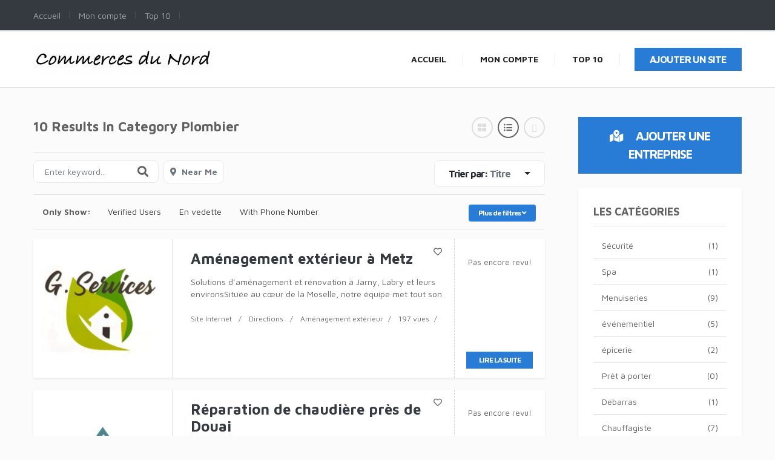

--- FILE ---
content_type: text/html; charset=UTF-8
request_url: https://www.commerces-du-nord.fr/listing-category/plombier/
body_size: 28085
content:
 
<!DOCTYPE html><html xmlns="http://www.w3.org/1999/xhtml" lang="fr-FR">
<!--[if lte IE 8 ]>
<html lang="en" class="ie ie8">
   <![endif]-->
   <!--[if IE 9 ]>
   <html lang="en" class="ie">
      <![endif]-->
      <head>
         <meta charset="utf-8">
         <meta http-equiv="X-UA-Compatible" content="IE=edge">
         <meta name="viewport" content="width=device-width, initial-scale=1, shrink-to-fit=no">
         <!--[if IE]>
         <meta http-equiv="X-UA-Compatible" content="IE=edge" />
         <![endif]-->
         <title>Archives des Plombier - Annuaires Hauts de France : Commerces du nord Annuaires Hauts de France : Commerces du nord</title>
         
	<!-- This site is optimized with the Yoast SEO plugin v15.7 - https://yoast.com/wordpress/plugins/seo/ -->
	<meta name="robots" content="index, follow, max-snippet:-1, max-image-preview:large, max-video-preview:-1" />
	<link rel="canonical" href="https://www.commerces-du-nord.fr/listing-category/plombier/" />
	<meta property="og:locale" content="fr_FR" />
	<meta property="og:type" content="article" />
	<meta property="og:title" content="Archives des Plombier - Annuaires Hauts de France : Commerces du nord" />
	<meta property="og:url" content="https://www.commerces-du-nord.fr/listing-category/plombier/" />
	<meta property="og:site_name" content="Annuaires Hauts de France : Commerces du nord" />
	<meta property="og:image" content="https://www.commerces-du-nord.fr/wp-content/uploads/2020/06/commerces-du-nord-facebook.jpg" />
	<meta property="og:image:width" content="1013" />
	<meta property="og:image:height" content="656" />
	<meta name="twitter:card" content="summary_large_image" />
	<meta name="twitter:site" content="@kreatic" />
	<script type="application/ld+json" class="yoast-schema-graph">{"@context":"https://schema.org","@graph":[{"@type":"Organization","@id":"https://www.commerces-du-nord.fr/#organization","name":"KREATIC","url":"https://www.commerces-du-nord.fr/","sameAs":["https://www.facebook.com/KREATIC/?fref=ts","https://www.instagram.com/kreaticweb/?hl=fr","https://www.linkedin.com/company/kreatic-sas","https://www.youtube.com/user/videoskreatic","https://twitter.com/kreatic"],"logo":{"@type":"ImageObject","@id":"https://www.commerces-du-nord.fr/#logo","inLanguage":"fr-FR","url":"https://www.commerces-du-nord.fr/wp-content/uploads/2020/05/logo-grand-retina-kreatic.jpg","width":300,"height":160,"caption":"KREATIC"},"image":{"@id":"https://www.commerces-du-nord.fr/#logo"}},{"@type":"WebSite","@id":"https://www.commerces-du-nord.fr/#website","url":"https://www.commerces-du-nord.fr/","name":"Annuaires Hauts de France : Commerces du nord","description":"","publisher":{"@id":"https://www.commerces-du-nord.fr/#organization"},"potentialAction":[{"@type":"SearchAction","target":"https://www.commerces-du-nord.fr/?s={search_term_string}","query-input":"required name=search_term_string"}],"inLanguage":"fr-FR"},{"@type":"CollectionPage","@id":"https://www.commerces-du-nord.fr/listing-category/plombier/#webpage","url":"https://www.commerces-du-nord.fr/listing-category/plombier/","name":"Archives des Plombier - Annuaires Hauts de France : Commerces du nord","isPartOf":{"@id":"https://www.commerces-du-nord.fr/#website"},"inLanguage":"fr-FR","potentialAction":[{"@type":"ReadAction","target":["https://www.commerces-du-nord.fr/listing-category/plombier/"]}]}]}</script>
	<!-- / Yoast SEO plugin. -->


<link rel='stylesheet' id='premiumpress-elementor-css-css'  href='https://www.commerces-du-nord.fr/wp-content/themes/DT9/framework/elementor/css/elementor.css?ver=5.6.16' type='text/css' media='all' />
<link rel='stylesheet' id='wp-block-library-css'  href='https://www.commerces-du-nord.fr/wp-includes/css/dist/block-library/style.min.css?ver=5.6.16' type='text/css' media='all' />
<link rel='stylesheet' id='contact-form-7-css'  href='https://www.commerces-du-nord.fr/wp-content/plugins/contact-form-7/includes/css/styles.css?ver=5.3.2' type='text/css' media='all' />
<link rel='stylesheet' id='font-awesome-official-css'  href='https://use.fontawesome.com/releases/v5.13.0/css/all.css' type='text/css' media='all' integrity="sha384-Bfad6CLCknfcloXFOyFnlgtENryhrpZCe29RTifKEixXQZ38WheV+i/6YWSzkz3V" crossorigin="anonymous" />
<link rel='stylesheet' id='font-awesome-official-v4shim-css'  href='https://use.fontawesome.com/releases/v5.13.0/css/v4-shims.css' type='text/css' media='all' integrity="sha384-/7iOrVBege33/9vHFYEtviVcxjUsNCqyeMnlW/Ms+PH8uRdFkKFmqf9CbVAN0Qef" crossorigin="anonymous" />
<style id='font-awesome-official-v4shim-inline-css' type='text/css'>
@font-face {
font-family: "FontAwesome";
src: url("https://use.fontawesome.com/releases/v5.13.0/webfonts/fa-brands-400.eot"),
		url("https://use.fontawesome.com/releases/v5.13.0/webfonts/fa-brands-400.eot?#iefix") format("embedded-opentype"),
		url("https://use.fontawesome.com/releases/v5.13.0/webfonts/fa-brands-400.woff2") format("woff2"),
		url("https://use.fontawesome.com/releases/v5.13.0/webfonts/fa-brands-400.woff") format("woff"),
		url("https://use.fontawesome.com/releases/v5.13.0/webfonts/fa-brands-400.ttf") format("truetype"),
		url("https://use.fontawesome.com/releases/v5.13.0/webfonts/fa-brands-400.svg#fontawesome") format("svg");
}

@font-face {
font-family: "FontAwesome";
src: url("https://use.fontawesome.com/releases/v5.13.0/webfonts/fa-solid-900.eot"),
		url("https://use.fontawesome.com/releases/v5.13.0/webfonts/fa-solid-900.eot?#iefix") format("embedded-opentype"),
		url("https://use.fontawesome.com/releases/v5.13.0/webfonts/fa-solid-900.woff2") format("woff2"),
		url("https://use.fontawesome.com/releases/v5.13.0/webfonts/fa-solid-900.woff") format("woff"),
		url("https://use.fontawesome.com/releases/v5.13.0/webfonts/fa-solid-900.ttf") format("truetype"),
		url("https://use.fontawesome.com/releases/v5.13.0/webfonts/fa-solid-900.svg#fontawesome") format("svg");
}

@font-face {
font-family: "FontAwesome";
src: url("https://use.fontawesome.com/releases/v5.13.0/webfonts/fa-regular-400.eot"),
		url("https://use.fontawesome.com/releases/v5.13.0/webfonts/fa-regular-400.eot?#iefix") format("embedded-opentype"),
		url("https://use.fontawesome.com/releases/v5.13.0/webfonts/fa-regular-400.woff2") format("woff2"),
		url("https://use.fontawesome.com/releases/v5.13.0/webfonts/fa-regular-400.woff") format("woff"),
		url("https://use.fontawesome.com/releases/v5.13.0/webfonts/fa-regular-400.ttf") format("truetype"),
		url("https://use.fontawesome.com/releases/v5.13.0/webfonts/fa-regular-400.svg#fontawesome") format("svg");
unicode-range: U+F004-F005,U+F007,U+F017,U+F022,U+F024,U+F02E,U+F03E,U+F044,U+F057-F059,U+F06E,U+F070,U+F075,U+F07B-F07C,U+F080,U+F086,U+F089,U+F094,U+F09D,U+F0A0,U+F0A4-F0A7,U+F0C5,U+F0C7-F0C8,U+F0E0,U+F0EB,U+F0F3,U+F0F8,U+F0FE,U+F111,U+F118-F11A,U+F11C,U+F133,U+F144,U+F146,U+F14A,U+F14D-F14E,U+F150-F152,U+F15B-F15C,U+F164-F165,U+F185-F186,U+F191-F192,U+F1AD,U+F1C1-F1C9,U+F1CD,U+F1D8,U+F1E3,U+F1EA,U+F1F6,U+F1F9,U+F20A,U+F247-F249,U+F24D,U+F254-F25B,U+F25D,U+F267,U+F271-F274,U+F279,U+F28B,U+F28D,U+F2B5-F2B6,U+F2B9,U+F2BB,U+F2BD,U+F2C1-F2C2,U+F2D0,U+F2D2,U+F2DC,U+F2ED,U+F328,U+F358-F35B,U+F3A5,U+F3D1,U+F410,U+F4AD;
}
</style>
<link rel='stylesheet' id='framework-fonts-css'  href='https://fonts.googleapis.com/css?family=Maven+Pro%3A400%2C500%2C700&#038;ver=5.6.16' type='text/css' media='all' />
<link rel='stylesheet' id='framework1-css'  href='https://www.commerces-du-nord.fr/wp-content/themes/DT9/framework/css/backup_css/css.bootstrap.css?ver=9.4.3' type='text/css' media='' />
<link rel='stylesheet' id='framework2-css'  href='https://www.commerces-du-nord.fr/wp-content/themes/DT9/framework/css/backup_css/css.plugins.css?ver=9.4.3' type='text/css' media='' />
<link rel='stylesheet' id='framework3-css'  href='https://www.commerces-du-nord.fr/wp-content/themes/DT9/framework/css/backup_css/css.styles.css?ver=9.4.3' type='text/css' media='' />
<link rel='stylesheet' id='framework4-css'  href='https://www.commerces-du-nord.fr/wp-content/themes/DT9/framework/css/backup_css/css.menu.css?ver=9.4.3' type='text/css' media='' />
<link rel='stylesheet' id='framework5-css'  href='https://www.commerces-du-nord.fr/wp-content/themes/DT9/framework/css/backup_css/css.shortcodes.css?ver=9.4.3' type='text/css' media='' />
<link rel='stylesheet' id='framework6-css'  href='https://www.commerces-du-nord.fr/wp-content/themes/DT9/framework/css/backup_css/css.widgets.css?ver=9.4.3' type='text/css' media='' />
<link rel='stylesheet' id='framework7-css'  href='https://www.commerces-du-nord.fr/wp-content/themes/DT9/framework/css/backup_css/css.search.css?ver=9.4.3' type='text/css' media='' />
<link rel='stylesheet' id='framework8-css'  href='https://www.commerces-du-nord.fr/wp-content/themes/DT9/framework/css/backup_css/css.responsive.css?ver=9.4.3' type='text/css' media='' />
<link rel='stylesheet' id='framework9-css'  href='https://www.commerces-du-nord.fr/wp-content/themes/DT9/framework/css/backup_css/css.googlefonts.css?ver=9.4.3' type='text/css' media='' />
<link rel='stylesheet' id='framework10-css'  href='https://www.commerces-du-nord.fr/wp-content/themes/DT9/_directory/css.global.css?ver=9.4.3' type='text/css' media='' />
<link rel='stylesheet' id='framework11-css'  href='https://www.commerces-du-nord.fr/wp-content/themes/DT9/_directory/template/style.css?ver=9.4.3' type='text/css' media='' />
<script src="https://www.commerces-du-nord.fr/wp-includes/js/jquery/jquery.js?ver=5.6.16" id="jquery-js"></script>
<link rel="https://api.w.org/" href="https://www.commerces-du-nord.fr/wp-json/" />    <style>
.bg-primary, .ppt-home-block-1 .owl-slider .owl-buttons div, .listing-small .wrap .btn-quickview, footer .socials .social, .section-title::before, .owl-buttons div { background:#287CD6 !important; } .btn-primary, .btn-primary:hover { color: #fff; background-color: #287CD6 !important; border-color: #287CD6 !important; } 
.hero0::after { background:#287CD6f2 !important; } 
.ctitle1 { border-right: 3px solid #287CD6;}
.text-primary { color: #287CD6 !important; }
</style>
		<meta property="og:url" content="http://www.commerces-du-nord.fr/listing-category/plombier/" />
    <meta property="og:type" content="article" />
	<meta property="og:title" content="Plombier" />
	<meta property="og:description" content="" />
	<meta property="og:image" content="" />	
	
 
         <!--[if lt IE 9]>
         <script src="https://oss.maxcdn.com/libs/html5shiv/3.7.0/html5shiv.js"></script>
         <script src="https://oss.maxcdn.com/libs/respond.js/1.4.2/respond.min.js"></script>
         <![endif]-->          
      </head>
      <body class="archive tax-listing term-plombier term-72 search sidebar-right theme-dt elementor-default elementor-kit-91" >      
      
      	       
      
         <div id="ajax_page_top"></div>
         <div id="page">
        
         <header><nav class="elementor_header elementor_topmenu header-top1 py-3 style2 d-none d-sm-block bg-dark border-bottom ">
   <div class="container">
      <div class="row">
         <div class="col-12  px-0">                
            <div class="menu-principal-container"><ul id="menu-principal" class="clearfix mb-0 seperator"><li  class="menu-item menu-item-type-custom menu-item-object-custom menu-item-home"><a href="https://www.commerces-du-nord.fr/" class="txt"><span>Accueil</span></a></li><li  class="menu-item menu-item-type-post_type menu-item-object-page"><a href="https://www.commerces-du-nord.fr/my-account/" class="txt"><span>Mon compte</span></a></li><li  class="menu-item menu-item-type-post_type menu-item-object-page"><a href="https://www.commerces-du-nord.fr/top-listings/" class="txt"><span>Top 10</span></a></li></ul></div>         </div>
               </div>
   </div>
</nav><div class="elementor_header elementor_logo pptv9-header border-bottom border-top bg-white  border-bottom  header-shadow  viewport-lg  no-sticky">
   <div class="container py-lg-3">
      <div class="pptv9-header-container">
         <div class="logo" data-mobile-logo="https://www.commerces-du-nord.fr/wp-content/uploads/2020/05/commerces-nord.jpg" data-sticky-logo="https://www.commerces-du-nord.fr/wp-content/uploads/2020/05/commerces-nord.jpg">
            <a href="https://www.commerces-du-nord.fr/" title="Annuaires Hauts de France : Commerces du nord">
            <img src='https://www.commerces-du-nord.fr/wp-content/uploads/2020/05/commerces-nord.jpg' alt='logo' class='img-fluid' />            </a>
         </div>
         <div class="burger-menu">
            <div class="line-menu line-half first-line"></div>
            <div class="line-menu"></div>
            <div class="line-menu line-half last-line"></div>
         </div>
         <nav class="pptv9-menu menu-caret submenu-top-border separate-line">
            <ul id="menu-principal-1" class=""><li  class="menu-item menu-item-type-custom menu-item-object-custom menu-item-home"><a href="https://www.commerces-du-nord.fr/" class="txt"><span>Accueil</span></a></li><li  class="menu-item menu-item-type-post_type menu-item-object-page"><a href="https://www.commerces-du-nord.fr/my-account/" class="txt"><span>Mon compte</span></a></li><li  class="menu-item menu-item-type-post_type menu-item-object-page"><a href="https://www.commerces-du-nord.fr/top-listings/" class="txt"><span>Top 10</span></a></li>   
         
                  <li class="menu-item myaccount d-block d-sm-none">
                             <a href="https://www.commerces-du-nord.fr/wp-login.php">
                   <span>S'inscrire / en</span>
                  </a>
                           
         </li>  
                         
		          
		                   
         
         
                     <li class="menu-item buttonaddon">
           
                               
                   <button onclick="javascript:window.location='https://www.commerces-du-nord.fr/add-listing/'" 
                   class="btn btn-primary ml-4 px-lg-4 rounded-0" 
                   style="margin-top: -10px;">AJOUTER UN SITE</button>
                  
                           
         </li> 
          
         
         </ul> 
         </nav>
      </div>
   </div>
</div>
</header> 

	

   

 
<main id="main" class="py-4 py-md-5" >
 
   <div class="container">   
   	 
 
<div class="row">



<div class="col-lg-9 pagemiddle">

<div id="main-inner">





             
<script>
function switchfilters(){
   
    jQuery('#main.expandbox').toggleClass('showfilters');
   jQuery('#displayhidefilterbtn').toggle();
   jQuery('.listing-list-wrapper').toggleClass('fade');
}
   
   function increaseradius(v){
      
      	// GET FORM ID
      	formid = "#mainsearchfilters";		
       
   	
   	// D
   	jQuery('#input-filter-radius').val(v);
   	
   	// SUBMIT
      	jQuery(formid).submit();
   }
   
</script> 
<form action="https://www.commerces-du-nord.fr/" method="get" name="mainsearchfilters" id="mainsearchfilters" class="clearfix" style="position:relative;">
         <input type="hidden" name="catid" id="input-filter-taxid" value="72" />
               <div class="row mb-4">
      <div class="col-7 col-md-8">
         <div class="results-title font-weight-bold">
            10 
                        Results In Category  <strong>Plombier</strong> 
                     </div>
      </div>
      <div class="col-5 col-md-4">
              <div class="listing-view-layout">
            <ul>
               <li><a class="grid " href="#" onclick="switchlayout(0);" ><i class="fa fa-th-large"></i></a></li>
               <li><a class="list active" href="#" onclick="switchlayout(1);"><i class="fa fa-list-ul"></i></a></li>
               <li><a class="list hide-mobile " href="#" onclick="switchlayout(2);"><i class="far fa-square-full"></i></a></li>
            </ul>
         </div>
             </div>
   </div>
   <div class="border-top border-bottom mb-2 clearfix">
      <div  class="search-options">
         <ul>
         
                  
                      <li class="ml-0">        
            
               <div style="position: relative;">
                  <button type="submit" style="position: absolute;
                     right: 0px;
                     top: 1px;
                     color: #616161;
                     z-index: 1000000;
                     background: none;
                     border: 0px;
                     cursor: pointer;
                     font-size: 18px;"><i class="fa fa-search float-right mt-1"></i> </button>
                  <input  type="text" class="form-control form-control-sm" style="border: 0px;
                     background: #fff;" name="s" value="" placeholder="Enter keyword..." />
               </div>
            </li>
                        
             
              
                        <li>
            
               <a href="javascript:void(0);" onclick="getCurrentLocation();"> 
               
                              <i class="fa fa-map-marker text-muted mr-1"></i> 
                              
               <span class="text-muted font-weight-bold">
                              Near Me 
                              </span>
               </a> 
            </li>
                        <li style="float:right">
               <div class="btn-group" id="displaysortbybtn">
                  <button id="btnGroupDrop1" type="button" class="btn sortbybtn dropdown-toggle  rounded-0" data-toggle="dropdown" aria-haspopup="true" aria-expanded="false">
                  <span class="pr-3" id="sortbymaintext">Trier par: <span class="sortbytitle text-muted font-weight-bold">Titre</span> </span>
                  </button>
                  <div class="dropdown-menu" aria-labelledby="btnGroupDrop1">
                  
                  
                  
                                       <a href="javascript:void(0);" onclick="addnewfilter('nm1','s');" id="sortfilter-nm1" class="dropdown-item">Distance (Nearest)</a>     
                     <a href="javascript:void(0);" onclick="addnewfilter('nm2','s');" id="sortfilter-nm2" class="dropdown-item">Distance (Furthest))</a>
                                       
                                     
                                                              
                                                    
                     <a href="javascript:void(0);" onclick="addnewfilter('s2','s');" id="sortfilter-s2" class="dropdown-item">date ajoutée (Plus récent)</a>
                     <a href="javascript:void(0);" onclick="addnewfilter('s2a','s');"  id="sortfilter-s2a" class="dropdown-item">date ajoutée (Le plus ancien)</a>
                     <a href="javascript:void(0);" onclick="addnewfilter('s3','s');" id="sortfilter-s3" class="dropdown-item">Popularité (Plus)</a>
                     <a href="javascript:void(0);" onclick="addnewfilter('s3a','s');"  id="sortfilter-s3a" class="dropdown-item">Popularité (Moins)</a>
                     
                     <a href="javascript:void(0);" onclick="addnewfilter('s4','s');"  id="sortfilter-s4" class="dropdown-item">En vedette (Haut)</a>
                     
                     
                     
                     
                  </div>
               </div>
            </li>
         </ul>
      </div>
      
   
      
      
            <script>
               </script>
         </div>
   
   
      
   
   
   
      
   
   
<section class="border-bottom mb-3" id="search-quick-filters">
<div class="container"><div class="row">
<div class="col-12 col-md-10">



   

   <ul class="list-unstyled style1list pb-0 clearfix hide-mobile mb-2" >
   
   <li class="font-weight-bold mr-2">Only Show:</li>
   
   
         
            
            
      
            <li> 
         <label class="checkbox">
         <input type="checkbox"  data-toggle="checkbox" onChange="addnewfilter('1','verified');" >
         Verified Users    </label>
      </li>
                  <li> 
         <label class="checkbox">
         <input type="checkbox"  data-toggle="checkbox" onChange="addnewfilter('1','featuredonly');" >En vedette 
         </label>
      </li>
            
      
                        <li> 
         <label class="checkbox">
         <input type="checkbox"  data-toggle="checkbox" onChange="addnewfilter('1','phone');" >
         With Phone Number </label>
      </li>
                         
   </ul>  
   
   
   
   
</div>
<div class="col-12 col-md-2">
<a href="javascript:void(0);" class="btn-block mt-lg-2 my-2 my-md-0 btn btn-sm btn-primary" onclick="jQuery('#mainfilterlist').toggle();">Plus de filtres 
<i class="fa fa-angle-down"></i></a>
</div>
</div>
</div>
</section>  
   
   
   
   
   
   
   
      <div 
      class="addondata 
      catid-124 catid-134 catid-22 catid-131 catid-109 catid-135 catid-133 catid-141 catid-143 catid-72 catid-26  
      country- 
      city-      hits-p3      date-t4 
      "></div>
      <div 
      class="addondata 
      catid-120 catid-72  
      country- 
      city-      hits-p3      date-t4 
      "></div>
      <div 
      class="addondata 
      catid-120 catid-72  
      country- 
      city-      hits-p3      date-t4 
      "></div>
      <div 
      class="addondata 
      catid-109 catid-72 catid-26  
      country- 
      city-      hits-p3      date-t4 
      "></div>
      <div 
      class="addondata 
      catid-120 catid-72  
      country- 
      city-      hits-p3      date-t4 
      "></div>
      <div 
      class="addondata 
      catid-120 catid-109 catid-115 catid-27 catid-72 catid-26  
      country- 
      city-      hits-p3      date-t4 
      "></div>
      <div 
      class="addondata 
      catid-109 catid-72  
      country- 
      city-      hits-p3      date-t4 
      "></div>
      <div 
      class="addondata 
      catid-120 catid-72 catid-26  
      country- 
      city-      hits-p3      date-t4 
      "></div>
      <div 
      class="addondata 
      catid-72  
      country- 
      city-      hits-p3      date-t4 
      "></div>
      <div 
      class="addondata 
      catid-72  
      country-FR 
      city-Roncq      hits-p4      date-t4 
      "></div>
    
    
    
   <div id="mainfilterlist" style="display:none;">
      <div class="btn-group btn-block mb-3" style="display:none;"  id="displayhidefilterbtn">
         <a href="javascript:void(0);" class="btn btn-outline-secondary rounded-0" onclick="switchfilters();"><i class="fa fa-sliders"></i> Hide Filters</a>
      </div>
      <div class="widget widget-mainsearchbox">
         <div class="main-search-filter">
           
            <script>
               function switchlayout(s){
               
               if(s == 1){
               
               jQuery('.listing-list-wrapper').addClass('big').removeClass('small');
               
               } else if(s == 2){
               
               MakeFullPageLay();
               
               }else{
               	jQuery('.listing-list-wrapper').addClass('small').removeClass('big');
               }
               
               
               formid = "#mainsearchfilters"; 
                           		
                               	 
                              	// ADD NEW
                              	jQuery('<input>').attr({
                              		type: 'hidden',
                              		id: 'display',
                              		name: 'display',
                              		value: s,
                              	}).appendTo(formid);                  	 
                           	
                              	// SUBMIT
                              	jQuery(formid).submit();
               
               }
               
               function MakeFullPageLay(){
			  
			   jQuery('#main').addClass('full-list');               
               jQuery('.pagemiddle').removeClass('col-12').removeClass('col-md-8').removeClass('col-lg-9').addClass('col-12');
               
               jQuery('aside').hide();
               
               }
                           </script> 
                                    <div class="card colapse border-0">
               <div class="card-header rounded-0">Category Filter</div>
               <ul class="list-group list-group-flush addcount catlistmain">
                  <li class="top" id="filter-catid0"><a href="javascript:void(0);" onclick="addnewfilter('removes','catid');">Tout</a></li>
                   
        
 <li id="filter-catid129" data-type="catid" data-value="129">
    <a href="javascript:void(0);" onclick="addnewfilter('129','catid');">
		Sécurité    </a>
      
  </li> 
  
         
        
 <li id="filter-catid114" data-type="catid" data-value="114">
    <a href="javascript:void(0);" onclick="addnewfilter('114','catid');">
		Spa    </a>
      
  </li> 
  
         
        
 <li id="filter-catid115" data-type="catid" data-value="115">
    <a href="javascript:void(0);" onclick="addnewfilter('115','catid');">
		Menuiseries    </a>
      
  </li> 
  
         
        
 <li id="filter-catid116" data-type="catid" data-value="116">
    <a href="javascript:void(0);" onclick="addnewfilter('116','catid');">
		événementiel    </a>
      
  </li> 
  
         
        
 <li id="filter-catid117" data-type="catid" data-value="117">
    <a href="javascript:void(0);" onclick="addnewfilter('117','catid');">
		épicerie    </a>
      
  </li> 
  
         
        
 <li id="filter-catid119" data-type="catid" data-value="119">
    <a href="javascript:void(0);" onclick="addnewfilter('119','catid');">
		Débarras    </a>
      
  </li> 
  
         
        
 <li id="filter-catid120" data-type="catid" data-value="120">
    <a href="javascript:void(0);" onclick="addnewfilter('120','catid');">
		Chauffagiste    </a>
      
  </li> 
  
         
        
 <li id="filter-catid121" data-type="catid" data-value="121">
    <a href="javascript:void(0);" onclick="addnewfilter('121','catid');">
		Transport    </a>
      
  </li> 
  
         
        
 <li id="filter-catid122" data-type="catid" data-value="122">
    <a href="javascript:void(0);" onclick="addnewfilter('122','catid');">
		Déménagement    </a>
      
  </li> 
  
         
        
 <li id="filter-catid123" data-type="catid" data-value="123">
    <a href="javascript:void(0);" onclick="addnewfilter('123','catid');">
		Événementiel    </a>
      
  </li> 
  
         
        
 <li id="filter-catid124" data-type="catid" data-value="124">
    <a href="javascript:void(0);" onclick="addnewfilter('124','catid');">
		Aménagement extérieur    </a>
      
  </li> 
  
         
        
 <li id="filter-catid125" data-type="catid" data-value="125">
    <a href="javascript:void(0);" onclick="addnewfilter('125','catid');">
		Ferme    </a>
      
  </li> 
  
         
        
 <li id="filter-catid126" data-type="catid" data-value="126">
    <a href="javascript:void(0);" onclick="addnewfilter('126','catid');">
		DJ    </a>
      
  </li> 
  
         
        
 <li id="filter-catid127" data-type="catid" data-value="127">
    <a href="javascript:void(0);" onclick="addnewfilter('127','catid');">
		Vidéaste    </a>
      
  </li> 
  
         
        
 <li id="filter-catid128" data-type="catid" data-value="128">
    <a href="javascript:void(0);" onclick="addnewfilter('128','catid');">
		Informatique    </a>
      
  </li> 
  
         
        
 <li id="filter-catid113" data-type="catid" data-value="113">
    <a href="javascript:void(0);" onclick="addnewfilter('113','catid');">
		Alimentation    </a>
      
  </li> 
  
         
        
 <li id="filter-catid130" data-type="catid" data-value="130">
    <a href="javascript:void(0);" onclick="addnewfilter('130','catid');">
		Alarme / Vidéosurveillance    </a>
      
  </li> 
  
         
        
 <li id="filter-catid131" data-type="catid" data-value="131">
    <a href="javascript:void(0);" onclick="addnewfilter('131','catid');">
		Cuisiniste    </a>
      
  </li> 
  
         
        
 <li id="filter-catid132" data-type="catid" data-value="132">
    <a href="javascript:void(0);" onclick="addnewfilter('132','catid');">
		Mobilier    </a>
      
  </li> 
  
         
        
 <li id="filter-catid133" data-type="catid" data-value="133">
    <a href="javascript:void(0);" onclick="addnewfilter('133','catid');">
		Isolation    </a>
      
  </li> 
  
         
        
 <li id="filter-catid134" data-type="catid" data-value="134">
    <a href="javascript:void(0);" onclick="addnewfilter('134','catid');">
		Aménagement intérieur    </a>
      
  </li> 
  
         
        
 <li id="filter-catid135" data-type="catid" data-value="135">
    <a href="javascript:void(0);" onclick="addnewfilter('135','catid');">
		Entreprise du bâtiment    </a>
      
  </li> 
  
         
        
 <li id="filter-catid136" data-type="catid" data-value="136">
    <a href="javascript:void(0);" onclick="addnewfilter('136','catid');">
		Pergola    </a>
      
  </li> 
  
         
        
 <li id="filter-catid137" data-type="catid" data-value="137">
    <a href="javascript:void(0);" onclick="addnewfilter('137','catid');">
		Ventilation    </a>
      
  </li> 
  
         
        
 <li id="filter-catid138" data-type="catid" data-value="138">
    <a href="javascript:void(0);" onclick="addnewfilter('138','catid');">
		Adaptation logement PMR    </a>
      
  </li> 
  
         
        
 <li id="filter-catid139" data-type="catid" data-value="139">
    <a href="javascript:void(0);" onclick="addnewfilter('139','catid');">
		Communication / Marketing    </a>
      
  </li> 
  
         
        
 <li id="filter-catid140" data-type="catid" data-value="140">
    <a href="javascript:void(0);" onclick="addnewfilter('140','catid');">
		Comptabilité    </a>
      
  </li> 
  
         
        
 <li id="filter-catid141" data-type="catid" data-value="141">
    <a href="javascript:void(0);" onclick="addnewfilter('141','catid');">
		Maçonnerie    </a>
      
  </li> 
  
         
        
 <li id="filter-catid142" data-type="catid" data-value="142">
    <a href="javascript:void(0);" onclick="addnewfilter('142','catid');">
		Centre esthétique    </a>
      
  </li> 
  
         
        
 <li id="filter-catid143" data-type="catid" data-value="143">
    <a href="javascript:void(0);" onclick="addnewfilter('143','catid');">
		Peintre en bâtiment    </a>
      
  </li> 
  
         
        
 <li id="filter-catid66" data-type="catid" data-value="66">
    <a href="javascript:void(0);" onclick="addnewfilter('66','catid');">
		Automobile    </a>
      
  </li> 
  
         
        
 <li id="filter-catid23" data-type="catid" data-value="23">
    <a href="javascript:void(0);" onclick="addnewfilter('23','catid');">
		Fleuriste    </a>
      
  </li> 
  
         
        
 <li id="filter-catid24" data-type="catid" data-value="24">
    <a href="javascript:void(0);" onclick="addnewfilter('24','catid');">
		Serrurier    </a>
      
  </li> 
  
         
        
 <li id="filter-catid25" data-type="catid" data-value="25">
    <a href="javascript:void(0);" onclick="addnewfilter('25','catid');">
		Coach Sportif    </a>
      
  </li> 
  
         
        
 <li id="filter-catid26" data-type="catid" data-value="26">
    <a href="javascript:void(0);" onclick="addnewfilter('26','catid');">
		Rénovation    </a>
      
  </li> 
  
         
        
 <li id="filter-catid27" data-type="catid" data-value="27">
    <a href="javascript:void(0);" onclick="addnewfilter('27','catid');">
		Multiservices    </a>
      
  </li> 
  
         
        
 <li id="filter-catid28" data-type="catid" data-value="28">
    <a href="javascript:void(0);" onclick="addnewfilter('28','catid');">
		Forestier    </a>
      
  </li> 
  
         
        
 <li id="filter-catid30" data-type="catid" data-value="30">
    <a href="javascript:void(0);" onclick="addnewfilter('30','catid');">
		Agence Web    </a>
      
  </li> 
  
         
        
 <li id="filter-catid51" data-type="catid" data-value="51">
    <a href="javascript:void(0);" onclick="addnewfilter('51','catid');">
		Nettoyage    </a>
      
  </li> 
  
         
        
 <li id="filter-catid52" data-type="catid" data-value="52">
    <a href="javascript:void(0);" onclick="addnewfilter('52','catid');">
		Mariage    </a>
      
  </li> 
  
         
        
 <li id="filter-catid54" data-type="catid" data-value="54">
    <a href="javascript:void(0);" onclick="addnewfilter('54','catid');">
		Immobilier    </a>
      
  </li> 
  
         
        
 <li id="filter-catid56" data-type="catid" data-value="56">
    <a href="javascript:void(0);" onclick="addnewfilter('56','catid');">
		Entreprise de motorisation    </a>
      
  </li> 
  
         
        
 <li id="filter-catid60" data-type="catid" data-value="60">
    <a href="javascript:void(0);" onclick="addnewfilter('60','catid');">
		Consultant    </a>
      
  </li> 
  
         
        
 <li id="filter-catid63" data-type="catid" data-value="63">
    <a href="javascript:void(0);" onclick="addnewfilter('63','catid');">
		Voyage    </a>
      
  </li> 
  
         
        
 <li id="filter-catid65" data-type="catid" data-value="65">
    <a href="javascript:void(0);" onclick="addnewfilter('65','catid');">
		Bâtiment    </a>
      
  </li> 
  
         
        
 <li id="filter-catid22" data-type="catid" data-value="22">
    <a href="javascript:void(0);" onclick="addnewfilter('22','catid');">
		Cuisines    </a>
      
  </li> 
  
         
        
 <li id="filter-catid67" data-type="catid" data-value="67">
    <a href="javascript:void(0);" onclick="addnewfilter('67','catid');">
		Référencement Web    </a>
      
  </li> 
  
         
        
 <li id="filter-catid72" data-type="catid" data-value="72">
    <a href="javascript:void(0);" onclick="addnewfilter('72','catid');">
		Plombier    </a>
      
  </li> 
  
         
        
 <li id="filter-catid74" data-type="catid" data-value="74">
    <a href="javascript:void(0);" onclick="addnewfilter('74','catid');">
		Bien-être    </a>
      
  </li> 
  
         
        
 <li id="filter-catid77" data-type="catid" data-value="77">
    <a href="javascript:void(0);" onclick="addnewfilter('77','catid');">
		Menuisier    </a>
      
  </li> 
  
         
        
 <li id="filter-catid82" data-type="catid" data-value="82">
    <a href="javascript:void(0);" onclick="addnewfilter('82','catid');">
		Loisirs    </a>
      
  </li> 
  
         
        
 <li id="filter-catid87" data-type="catid" data-value="87">
    <a href="javascript:void(0);" onclick="addnewfilter('87','catid');">
		Animaux    </a>
      
  </li> 
  
         
        
 <li id="filter-catid92" data-type="catid" data-value="92">
    <a href="javascript:void(0);" onclick="addnewfilter('92','catid');">
		Industrie    </a>
      
  </li> 
  
         
        
 <li id="filter-catid97" data-type="catid" data-value="97">
    <a href="javascript:void(0);" onclick="addnewfilter('97','catid');">
		Médecine    </a>
      
  </li> 
  
         
        
 <li id="filter-catid101" data-type="catid" data-value="101">
    <a href="javascript:void(0);" onclick="addnewfilter('101','catid');">
		Jardinage    </a>
      
  </li> 
  
         
        
 <li id="filter-catid106" data-type="catid" data-value="106">
    <a href="javascript:void(0);" onclick="addnewfilter('106','catid');">
		Annuaires    </a>
      
  </li> 
  
         
        
 <li id="filter-catid109" data-type="catid" data-value="109">
    <a href="javascript:void(0);" onclick="addnewfilter('109','catid');">
		Électricité    </a>
      
  </li> 
  
         
        
 <li id="filter-catid110" data-type="catid" data-value="110">
    <a href="javascript:void(0);" onclick="addnewfilter('110','catid');">
		Couverture / Charpentier    </a>
      
  </li> 
  
         
        
 <li id="filter-catid111" data-type="catid" data-value="111">
    <a href="javascript:void(0);" onclick="addnewfilter('111','catid');">
		Bar    </a>
      
  </li> 
  
         
        
 <li id="filter-catid112" data-type="catid" data-value="112">
    <a href="javascript:void(0);" onclick="addnewfilter('112','catid');">
		Confiseur    </a>
      
  </li> 
  
                       </ul>
            </div>
                                    <div class="card colapse addcheck border-0">
               <div class="card-header  rounded-0">Amenitites</div>
               <ul class="list-group list-group-flush" >
                                    <li>
                     Accepte les cartes de crédit                     <label class="checkbox float-right">
                     <input type="checkbox"  data-toggle="checkbox" 
                        value="ami1" 
                         onChange="addnewfilter('ami1','ami');" 
                        >
                     </label>
                  </li>
                                    <li>
                     Climatisation                     <label class="checkbox float-right">
                     <input type="checkbox"  data-toggle="checkbox" 
                        value="ami2" 
                         onChange="addnewfilter('ami2','ami');" 
                        >
                     </label>
                  </li>
                                    <li>
                     Branchements laveuse / sécheuse                     <label class="checkbox float-right">
                     <input type="checkbox"  data-toggle="checkbox" 
                        value="ami3" 
                         onChange="addnewfilter('ami3','ami');" 
                        >
                     </label>
                  </li>
                                    <li>
                     Meubles                     <label class="checkbox float-right">
                     <input type="checkbox"  data-toggle="checkbox" 
                        value="ami4" 
                         onChange="addnewfilter('ami4','ami');" 
                        >
                     </label>
                  </li>
                                    <li>
                     Patio / Balcon                     <label class="checkbox float-right">
                     <input type="checkbox"  data-toggle="checkbox" 
                        value="ami5" 
                         onChange="addnewfilter('ami5','ami');" 
                        >
                     </label>
                  </li>
                                    <li>
                     Planchers de bois franc                     <label class="checkbox float-right">
                     <input type="checkbox"  data-toggle="checkbox" 
                        value="ami6" 
                         onChange="addnewfilter('ami6','ami');" 
                        >
                     </label>
                  </li>
                                    <li>
                     Lave-vaisselle                     <label class="checkbox float-right">
                     <input type="checkbox"  data-toggle="checkbox" 
                        value="ami7" 
                         onChange="addnewfilter('ami7','ami');" 
                        >
                     </label>
                  </li>
                                    <li>
                     Une vue imprenable                     <label class="checkbox float-right">
                     <input type="checkbox"  data-toggle="checkbox" 
                        value="ami8" 
                         onChange="addnewfilter('ami8','ami');" 
                        >
                     </label>
                  </li>
                                    <li>
                     Penderies                     <label class="checkbox float-right">
                     <input type="checkbox"  data-toggle="checkbox" 
                        value="ami9" 
                         onChange="addnewfilter('ami9','ami');" 
                        >
                     </label>
                  </li>
                                    <li>
                     Internet sans fil                     <label class="checkbox float-right">
                     <input type="checkbox"  data-toggle="checkbox" 
                        value="ami10" 
                         onChange="addnewfilter('ami10','ami');" 
                        >
                     </label>
                  </li>
                                    <li>
                     Animaux acceptés                     <label class="checkbox float-right">
                     <input type="checkbox"  data-toggle="checkbox" 
                        value="ami11" 
                         onChange="addnewfilter('ami11','ami');" 
                        >
                     </label>
                  </li>
                                    <li>
                     Centre de fitness / gymnase                     <label class="checkbox float-right">
                     <input type="checkbox"  data-toggle="checkbox" 
                        value="ami12" 
                         onChange="addnewfilter('ami12','ami');" 
                        >
                     </label>
                  </li>
                                    <li>
                     Piscine                     <label class="checkbox float-right">
                     <input type="checkbox"  data-toggle="checkbox" 
                        value="ami13" 
                         onChange="addnewfilter('ami13','ami');" 
                        >
                     </label>
                  </li>
                                    <li>
                     Parking                     <label class="checkbox float-right">
                     <input type="checkbox"  data-toggle="checkbox" 
                        value="ami14" 
                         onChange="addnewfilter('ami14','ami');" 
                        >
                     </label>
                  </li>
                                    <li>
                     Magasins à proximité et amp; Restaurants                     <label class="checkbox float-right">
                     <input type="checkbox"  data-toggle="checkbox" 
                        value="ami15" 
                         onChange="addnewfilter('ami15','ami');" 
                        >
                     </label>
                  </li>
                                    <li>
                     Local à vélos                     <label class="checkbox float-right">
                     <input type="checkbox"  data-toggle="checkbox" 
                        value="ami16" 
                         onChange="addnewfilter('ami16','ami');" 
                        >
                     </label>
                  </li>
                                    <li>
                     Grands espaces publics                     <label class="checkbox float-right">
                     <input type="checkbox"  data-toggle="checkbox" 
                        value="ami17" 
                         onChange="addnewfilter('ami17','ami');" 
                        >
                     </label>
                  </li>
                                    <li>
                     Salles de réunions                     <label class="checkbox float-right">
                     <input type="checkbox"  data-toggle="checkbox" 
                        value="ami18" 
                         onChange="addnewfilter('ami18','ami');" 
                        >
                     </label>
                  </li>
                                    <li>
                     Personnel de sécurité du bâtiment 24/7                     <label class="checkbox float-right">
                     <input type="checkbox"  data-toggle="checkbox" 
                        value="ami19" 
                         onChange="addnewfilter('ami19','ami');" 
                        >
                     </label>
                  </li>
                                    <li>
                     Transports publics à proximité                     <label class="checkbox float-right">
                     <input type="checkbox"  data-toggle="checkbox" 
                        value="ami20" 
                         onChange="addnewfilter('ami20','ami');" 
                        >
                     </label>
                  </li>
                                    <li>
                     Bonne couverture mobile                     <label class="checkbox float-right">
                     <input type="checkbox"  data-toggle="checkbox" 
                        value="ami21" 
                         onChange="addnewfilter('ami21','ami');" 
                        >
                     </label>
                  </li>
                    
               </ul>
            </div>
             
             
                        <div class="card colapse border-0">
               <div class="card-header rounded-0">Location Filter</div>
               <ul class="list-group list-group-flush addcount">
                  <li class="top" id="filter-country0"><a href="javascript:void(0);" onclick="addnewfilter('removes','country');">Tout</a></li>
                                    <li data-type="country" data-value="FR"  id="filter-countryFR">
                     <a href="javascript:void(0);" onclick="addnewfilter('FR','country');">France</a>
                  </li>
                                                      <li data-type="country" data-value="BE"  id="filter-countryBE">
                     <a href="javascript:void(0);" onclick="addnewfilter('BE','country');">Belgium</a>
                  </li>
                                                   </ul>
            </div>
                         
            <div class="card colapse border-0">
               <div class="card-header rounded-0">date ajoutée</div>
               <ul class="list-group list-group-flush addcount">
                  <li class="top" id="filter-t0"><a href="javascript:void(0);" onclick="addnewfilter('remove','t');"  >Tout</a></li>
                  <li data-type="date" data-value="t1" id="filter-t1"><a href="javascript:void(0);" onclick="addnewfilter('t1','t');">Dernière heure</a></li>
                  <li data-type="date" data-value="t2" id="filter-t2"><a href="javascript:void(0);" onclick="addnewfilter('t2','t');">Aujourd'hui</a></li>
                  <li data-type="date" data-value="t3" id="filter-t3"><a href="javascript:void(0);" onclick="addnewfilter('t3','t');">Cette semaine</a></li>
                  <li data-type="date" data-value="t4" id="filter-t4"><a href="javascript:void(0);" onclick="addnewfilter('t4','t');">Ce mois-ci</a></li>
               </ul>
            </div>
            <div class="card colapse border-0">
               <div class="card-header rounded-0">Popularité</div>
               <ul class="list-group list-group-flush addcount">
                  <li  class="top" id="filter-p0"><a href="javascript:void(0);" onclick="addnewfilter('remove','p');">Tout</a></li>
                  <li data-type="hits" data-value="p1" id="filter-p1"><a href="javascript:void(0);" onclick="addnewfilter('p1','p');">&lt; 10 Des vues</a></li>
                  <li data-type="hits" data-value="p2" id="filter-p2"><a href="javascript:void(0);" onclick="addnewfilter('p2','p');">&gt;10 Des vues</a></li>
                  <li data-type="hits" data-value="p3" id="filter-p3"><a href="javascript:void(0);" onclick="addnewfilter('p3','p');">&gt;100 Des vues</a></li>
                  <li data-type="hits" data-value="p4" id="filter-p4"><a href="javascript:void(0);" onclick="addnewfilter('p4','p');">&gt;1,000 Des vues</a></li>
               </ul>
            </div>
            <div class="card colapse addcheck border-0">
               <div class="card-header  rounded-0">Note de l'utilisateur</div>
               <ul class="list-group list-group-flush text-center" >
                  <li>
                     <input type="hidden" class="rating" data-filled="fa fa-star rating-rated" data-empty="far fa-star" data-fractions="1" value="" onchange="processstarratingchange(this.value)"/>
                  </li>
               </ul>
               <script>
                  function processstarratingchange(r){
                  
                  	formid = "#mainsearchfilters";
                  	
                  	jQuery('#input-filter-sr1').remove();
                  	jQuery('#input-filter-sr2').remove();
                  	jQuery('#input-filter-sr3').remove();
                  	jQuery('#input-filter-sr4').remove();
                  	jQuery('#input-filter-sr5').remove();
                  	  
                  	jQuery('<input>').attr({
                              			type: 'hidden',
                              			id: 'sr'+r,
                              			name: 'sr'+r,
                              			value: 1,
                              		}).appendTo(formid);
                  			 
                  
                  	// SUBMIT	 
                  				jQuery(formid).submit();
                  
                  }
               </script> 
            </div>
         </div>
         <!-- end mainfilterlist -->     
      </div>
</form>
</div>
<script>
   jQuery(document).ready(function() {
   
   // SET CLASS AND SYLES
   	jQuery('.main-search-filter ul li').addClass('list-group-item d-flex justify-content-between align-items-center notactive rounded-0');
   	
   	// ADDON COUNTERS
   	jQuery('.main-search-filter ul.addcount li').append('<span class="badge badge-pill badge-secondary novalue">0</span>');
   	
   	// ADDON RADIO BUTTONS
   	jQuery('.main-search-filter ul.addradio li').append('<input type="radio" class="float-right" disabled=disabled>');
    
   	// ADDON RADIO BUTTONS
   	jQuery('.main-search-filter .colapse .card-header').append('<i class="fa fa-angle-down float-right font-weight-bold" style="font-size: 20px;cursor:pointer;"></i>');
   
    	// LOOPS ALL KEYS AND SETS THE COUNT FOR THEM
   	jQuery('.main-search-filter ul li').each(function(){
   	
   		if(typeof jQuery(this).data('type') !== "undefined"){
   		
   			count = jQuery('.'+ jQuery(this).data('type') +'-'+jQuery(this).data('value')).length;
   		 
   			jQuery(this).find('.badge-pill').removeClass('badge-secondary').addClass( 'badge-secondary' ).html(  count  ); 
   			
   			
   			//console.log(jQuery(this).data('type') + ' - ' + count);
   			
   		} 
   	 
   	});
   	 
    
   	
   	   	 jQuery('#filter-catid0').addClass('bg-light');
   	   	 jQuery('#filter-t0').addClass('bg-light');
   	   	 jQuery('#filter-p0').addClass('bg-light');
   	   	 jQuery('#filter-z0').addClass('bg-light');
   	   	 jQuery('#sortfilter-s1').addClass('bg-light').find('input[type=radio]').prop('checked', true);
   	   	 jQuery('#filter-country0').addClass('bg-light');
   	   	
   	
   	// FIANLLY LOOP ALL TOP VALUES AND SET THEM TO COUNT THE 
   	// TOTAL FOR THE SUB VALUES
   	jQuery('.main-search-filter ul').each(function(){	
    
    		count=0;
   		jQuery(this).find('li').each(function(){
   		
   			 t = parseFloat(jQuery(this).find('.badge-pill').html()); 
   			 if(!isNaN(t)){ 
   			 count = count + t;
   			 }
   			 
   		});
   		
   		jQuery(this).find('li.top .badge').html(count);  
   	});
   	
   	// CHANGE ICON FOR CAT FILTER
   	jQuery('.catlistmain .top').find('.badge-pill').html('<i class="fa fa-filter"></i>')
   	
   });
   
    
   

   
   
   
   
   
   /* =============================================================================
     SLIDER
      ========================================================================== */
   
   (function(f){"function"===typeof define&&define.amd?define(["jquery"],function(p){return f(p,document,window,navigator)}):"object"===typeof exports?f(require("jquery"),document,window,navigator):f(jQuery,document,window,navigator)})(function(f,p,h,t,q){var u=0,m=function(){var a=t.userAgent,b=/msie\s\d+/i;return 0<a.search(b)&&(a=b.exec(a).toString(),a=a.split(" ")[1],9>a)?(f("html").addClass("lt-ie9"),!0):!1}();Function.prototype.bind||(Function.prototype.bind=function(a){var b=this,d=[].slice;if("function"!=
   typeof b)throw new TypeError;var c=d.call(arguments,1),e=function(){if(this instanceof e){var g=function(){};g.prototype=b.prototype;var g=new g,l=b.apply(g,c.concat(d.call(arguments)));return Object(l)===l?l:g}return b.apply(a,c.concat(d.call(arguments)))};return e});Array.prototype.indexOf||(Array.prototype.indexOf=function(a,b){var d;if(null==this)throw new TypeError('"this" is null or not defined');var c=Object(this),e=c.length>>>0;if(0===e)return-1;d=+b||0;Infinity===Math.abs(d)&&(d=0);if(d>=
   e)return-1;for(d=Math.max(0<=d?d:e-Math.abs(d),0);d<e;){if(d in c&&c[d]===a)return d;d++}return-1});var r=function(a,b,d){this.VERSION="2.1.7";this.input=a;this.plugin_count=d;this.old_to=this.old_from=this.update_tm=this.calc_count=this.current_plugin=0;this.raf_id=this.old_min_interval=null;this.is_update=this.is_key=this.no_diapason=this.force_redraw=this.dragging=!1;this.is_start=!0;this.is_click=this.is_resize=this.is_active=this.is_finish=!1;b=b||{};this.$cache={win:f(h),body:f(p.body),input:f(a),
   cont:null,rs:null,min:null,max:null,from:null,to:null,single:null,bar:null,line:null,s_single:null,s_from:null,s_to:null,shad_single:null,shad_from:null,shad_to:null,edge:null,grid:null,grid_labels:[]};this.coords={x_gap:0,x_pointer:0,w_rs:0,w_rs_old:0,w_handle:0,p_gap:0,p_gap_left:0,p_gap_right:0,p_step:0,p_pointer:0,p_handle:0,p_single_fake:0,p_single_real:0,p_from_fake:0,p_from_real:0,p_to_fake:0,p_to_real:0,p_bar_x:0,p_bar_w:0,grid_gap:0,big_num:0,big:[],big_w:[],big_p:[],big_x:[]};this.labels=
   {w_min:0,w_max:0,w_from:0,w_to:0,w_single:0,p_min:0,p_max:0,p_from_fake:0,p_from_left:0,p_to_fake:0,p_to_left:0,p_single_fake:0,p_single_left:0};var c=this.$cache.input;a=c.prop("value");var e;d={type:"single",min:10,max:100,from:null,to:null,step:1,min_interval:0,max_interval:0,drag_interval:!1,values:[],p_values:[],from_fixed:!1,from_min:null,from_max:null,from_shadow:!1,to_fixed:!1,to_min:null,to_max:null,to_shadow:!1,prettify_enabled:!0,prettify_separator:" ",prettify:null,force_edges:!1,keyboard:!1,
   keyboard_step:5,grid:!1,grid_margin:!0,grid_num:4,grid_snap:!1,hide_min_max:!1,hide_from_to:!1,prefix:"",postfix:"",max_postfix:"",decorate_both:!0,values_separator:" \u2014 ",input_values_separator:";",disable:!1,onStart:null,onChange:null,onFinish:null,onUpdate:null};"INPUT"!==c[0].nodeName&&console&&console.warn&&console.warn("Base element should be <input>!",c[0]);c={type:c.data("type"),min:c.data("min"),max:c.data("max"),from:c.data("from"),to:c.data("to"),step:c.data("step"),min_interval:c.data("minInterval"),
   max_interval:c.data("maxInterval"),drag_interval:c.data("dragInterval"),values:c.data("values"),from_fixed:c.data("fromFixed"),from_min:c.data("fromMin"),from_max:c.data("fromMax"),from_shadow:c.data("fromShadow"),to_fixed:c.data("toFixed"),to_min:c.data("toMin"),to_max:c.data("toMax"),to_shadow:c.data("toShadow"),prettify_enabled:c.data("prettifyEnabled"),prettify_separator:c.data("prettifySeparator"),force_edges:c.data("forceEdges"),keyboard:c.data("keyboard"),keyboard_step:c.data("keyboardStep"),
   grid:c.data("grid"),grid_margin:c.data("gridMargin"),grid_num:c.data("gridNum"),grid_snap:c.data("gridSnap"),hide_min_max:c.data("hideMinMax"),hide_from_to:c.data("hideFromTo"),prefix:c.data("prefix"),postfix:c.data("postfix"),max_postfix:c.data("maxPostfix"),decorate_both:c.data("decorateBoth"),values_separator:c.data("valuesSeparator"),input_values_separator:c.data("inputValuesSeparator"),disable:c.data("disable")};c.values=c.values&&c.values.split(",");for(e in c)c.hasOwnProperty(e)&&(c[e]!==q&&
   ""!==c[e]||delete c[e]);a!==q&&""!==a&&(a=a.split(c.input_values_separator||b.input_values_separator||";"),a[0]&&a[0]==+a[0]&&(a[0]=+a[0]),a[1]&&a[1]==+a[1]&&(a[1]=+a[1]),b&&b.values&&b.values.length?(d.from=a[0]&&b.values.indexOf(a[0]),d.to=a[1]&&b.values.indexOf(a[1])):(d.from=a[0]&&+a[0],d.to=a[1]&&+a[1]));f.extend(d,b);f.extend(d,c);this.options=d;this.update_check={};this.validate();this.result={input:this.$cache.input,slider:null,min:this.options.min,max:this.options.max,from:this.options.from,
   from_percent:0,from_value:null,to:this.options.to,to_percent:0,to_value:null};this.init()};r.prototype={init:function(a){this.no_diapason=!1;this.coords.p_step=this.convertToPercent(this.options.step,!0);this.target="base";this.toggleInput();this.append();this.setMinMax();a?(this.force_redraw=!0,this.calc(!0),this.callOnUpdate()):(this.force_redraw=!0,this.calc(!0),this.callOnStart());this.updateScene()},append:function(){this.$cache.input.before('<span class="irs js-irs-'+this.plugin_count+'"></span>');
   this.$cache.input.prop("readonly",!0);this.$cache.cont=this.$cache.input.prev();this.result.slider=this.$cache.cont;this.$cache.cont.html('<span class="irs"><span class="irs-line" tabindex="-1"><span class="irs-line-left"></span><span class="irs-line-mid"></span><span class="irs-line-right"></span></span><span class="irs-min">0</span><span class="irs-max">1</span><span class="irs-from">0</span><span class="irs-to">0</span><span class="irs-single">0</span></span><span class="irs-grid"></span><span class="irs-bar"></span>');
   this.$cache.rs=this.$cache.cont.find(".irs");this.$cache.min=this.$cache.cont.find(".irs-min");this.$cache.max=this.$cache.cont.find(".irs-max");this.$cache.from=this.$cache.cont.find(".irs-from");this.$cache.to=this.$cache.cont.find(".irs-to");this.$cache.single=this.$cache.cont.find(".irs-single");this.$cache.bar=this.$cache.cont.find(".irs-bar");this.$cache.line=this.$cache.cont.find(".irs-line");this.$cache.grid=this.$cache.cont.find(".irs-grid");"single"===this.options.type?(this.$cache.cont.append('<span class="irs-bar-edge"></span><span class="irs-shadow shadow-single"></span><span class="irs-slider single"></span>'),
   this.$cache.edge=this.$cache.cont.find(".irs-bar-edge"),this.$cache.s_single=this.$cache.cont.find(".single"),this.$cache.from[0].style.visibility="hidden",this.$cache.to[0].style.visibility="hidden",this.$cache.shad_single=this.$cache.cont.find(".shadow-single")):(this.$cache.cont.append('<span class="irs-shadow shadow-from"></span><span class="irs-shadow shadow-to"></span><span class="irs-slider from"></span><span class="irs-slider to"></span>'),this.$cache.s_from=this.$cache.cont.find(".from"),
   this.$cache.s_to=this.$cache.cont.find(".to"),this.$cache.shad_from=this.$cache.cont.find(".shadow-from"),this.$cache.shad_to=this.$cache.cont.find(".shadow-to"),this.setTopHandler());this.options.hide_from_to&&(this.$cache.from[0].style.display="none",this.$cache.to[0].style.display="none",this.$cache.single[0].style.display="none");this.appendGrid();this.options.disable?(this.appendDisableMask(),this.$cache.input[0].disabled=!0):(this.$cache.cont.removeClass("irs-disabled"),this.$cache.input[0].disabled=
   !1,this.bindEvents());this.options.drag_interval&&(this.$cache.bar[0].style.cursor="ew-resize")},setTopHandler:function(){var a=this.options.max,b=this.options.to;this.options.from>this.options.min&&b===a?this.$cache.s_from.addClass("type_last"):b<a&&this.$cache.s_to.addClass("type_last")},changeLevel:function(a){switch(a){case "single":this.coords.p_gap=this.toFixed(this.coords.p_pointer-this.coords.p_single_fake);break;case "from":this.coords.p_gap=this.toFixed(this.coords.p_pointer-this.coords.p_from_fake);
   this.$cache.s_from.addClass("state_hover");this.$cache.s_from.addClass("type_last");this.$cache.s_to.removeClass("type_last");break;case "to":this.coords.p_gap=this.toFixed(this.coords.p_pointer-this.coords.p_to_fake);this.$cache.s_to.addClass("state_hover");this.$cache.s_to.addClass("type_last");this.$cache.s_from.removeClass("type_last");break;case "both":this.coords.p_gap_left=this.toFixed(this.coords.p_pointer-this.coords.p_from_fake),this.coords.p_gap_right=this.toFixed(this.coords.p_to_fake-
   this.coords.p_pointer),this.$cache.s_to.removeClass("type_last"),this.$cache.s_from.removeClass("type_last")}},appendDisableMask:function(){this.$cache.cont.append('<span class="irs-disable-mask"></span>');this.$cache.cont.addClass("irs-disabled")},remove:function(){this.$cache.cont.remove();this.$cache.cont=null;this.$cache.line.off("keydown.irs_"+this.plugin_count);this.$cache.body.off("touchmove.irs_"+this.plugin_count);this.$cache.body.off("mousemove.irs_"+this.plugin_count);this.$cache.win.off("touchend.irs_"+
   this.plugin_count);this.$cache.win.off("mouseup.irs_"+this.plugin_count);m&&(this.$cache.body.off("mouseup.irs_"+this.plugin_count),this.$cache.body.off("mouseleave.irs_"+this.plugin_count));this.$cache.grid_labels=[];this.coords.big=[];this.coords.big_w=[];this.coords.big_p=[];this.coords.big_x=[];cancelAnimationFrame(this.raf_id)},bindEvents:function(){if(!this.no_diapason){this.$cache.body.on("touchmove.irs_"+this.plugin_count,this.pointerMove.bind(this));this.$cache.body.on("mousemove.irs_"+this.plugin_count,
   this.pointerMove.bind(this));this.$cache.win.on("touchend.irs_"+this.plugin_count,this.pointerUp.bind(this));this.$cache.win.on("mouseup.irs_"+this.plugin_count,this.pointerUp.bind(this));this.$cache.line.on("touchstart.irs_"+this.plugin_count,this.pointerClick.bind(this,"click"));this.$cache.line.on("mousedown.irs_"+this.plugin_count,this.pointerClick.bind(this,"click"));this.options.drag_interval&&"double"===this.options.type?(this.$cache.bar.on("touchstart.irs_"+this.plugin_count,this.pointerDown.bind(this,
   "both")),this.$cache.bar.on("mousedown.irs_"+this.plugin_count,this.pointerDown.bind(this,"both"))):(this.$cache.bar.on("touchstart.irs_"+this.plugin_count,this.pointerClick.bind(this,"click")),this.$cache.bar.on("mousedown.irs_"+this.plugin_count,this.pointerClick.bind(this,"click")));"single"===this.options.type?(this.$cache.single.on("touchstart.irs_"+this.plugin_count,this.pointerDown.bind(this,"single")),this.$cache.s_single.on("touchstart.irs_"+this.plugin_count,this.pointerDown.bind(this,"single")),
   this.$cache.shad_single.on("touchstart.irs_"+this.plugin_count,this.pointerClick.bind(this,"click")),this.$cache.single.on("mousedown.irs_"+this.plugin_count,this.pointerDown.bind(this,"single")),this.$cache.s_single.on("mousedown.irs_"+this.plugin_count,this.pointerDown.bind(this,"single")),this.$cache.edge.on("mousedown.irs_"+this.plugin_count,this.pointerClick.bind(this,"click")),this.$cache.shad_single.on("mousedown.irs_"+this.plugin_count,this.pointerClick.bind(this,"click"))):(this.$cache.single.on("touchstart.irs_"+
   this.plugin_count,this.pointerDown.bind(this,null)),this.$cache.single.on("mousedown.irs_"+this.plugin_count,this.pointerDown.bind(this,null)),this.$cache.from.on("touchstart.irs_"+this.plugin_count,this.pointerDown.bind(this,"from")),this.$cache.s_from.on("touchstart.irs_"+this.plugin_count,this.pointerDown.bind(this,"from")),this.$cache.to.on("touchstart.irs_"+this.plugin_count,this.pointerDown.bind(this,"to")),this.$cache.s_to.on("touchstart.irs_"+this.plugin_count,this.pointerDown.bind(this,"to")),
   this.$cache.shad_from.on("touchstart.irs_"+this.plugin_count,this.pointerClick.bind(this,"click")),this.$cache.shad_to.on("touchstart.irs_"+this.plugin_count,this.pointerClick.bind(this,"click")),this.$cache.from.on("mousedown.irs_"+this.plugin_count,this.pointerDown.bind(this,"from")),this.$cache.s_from.on("mousedown.irs_"+this.plugin_count,this.pointerDown.bind(this,"from")),this.$cache.to.on("mousedown.irs_"+this.plugin_count,this.pointerDown.bind(this,"to")),this.$cache.s_to.on("mousedown.irs_"+
   this.plugin_count,this.pointerDown.bind(this,"to")),this.$cache.shad_from.on("mousedown.irs_"+this.plugin_count,this.pointerClick.bind(this,"click")),this.$cache.shad_to.on("mousedown.irs_"+this.plugin_count,this.pointerClick.bind(this,"click")));if(this.options.keyboard)this.$cache.line.on("keydown.irs_"+this.plugin_count,this.key.bind(this,"keyboard"));m&&(this.$cache.body.on("mouseup.irs_"+this.plugin_count,this.pointerUp.bind(this)),this.$cache.body.on("mouseleave.irs_"+this.plugin_count,this.pointerUp.bind(this)))}},
   pointerMove:function(a){this.dragging&&(this.coords.x_pointer=(a.pageX||a.originalEvent.touches&&a.originalEvent.touches[0].pageX)-this.coords.x_gap,this.calc())},pointerUp:function(a){this.current_plugin===this.plugin_count&&this.is_active&&(this.is_active=!1,this.$cache.cont.find(".state_hover").removeClass("state_hover"),this.force_redraw=!0,m&&f("*").prop("unselectable",!1),this.updateScene(),this.restoreOriginalMinInterval(),(f.contains(this.$cache.cont[0],a.target)||this.dragging)&&this.callOnFinish(),
   this.dragging=!1)},pointerDown:function(a,b){b.preventDefault();var d=b.pageX||b.originalEvent.touches&&b.originalEvent.touches[0].pageX;2!==b.button&&("both"===a&&this.setTempMinInterval(),a||(a=this.target||"from"),this.current_plugin=this.plugin_count,this.target=a,this.dragging=this.is_active=!0,this.coords.x_gap=this.$cache.rs.offset().left,this.coords.x_pointer=d-this.coords.x_gap,this.calcPointerPercent(),this.changeLevel(a),m&&f("*").prop("unselectable",!0),this.$cache.line.trigger("focus"),
   this.updateScene())},pointerClick:function(a,b){b.preventDefault();var d=b.pageX||b.originalEvent.touches&&b.originalEvent.touches[0].pageX;2!==b.button&&(this.current_plugin=this.plugin_count,this.target=a,this.is_click=!0,this.coords.x_gap=this.$cache.rs.offset().left,this.coords.x_pointer=+(d-this.coords.x_gap).toFixed(),this.force_redraw=!0,this.calc(),this.$cache.line.trigger("focus"))},key:function(a,b){if(!(this.current_plugin!==this.plugin_count||b.altKey||b.ctrlKey||b.shiftKey||b.metaKey)){switch(b.which){case 83:case 65:case 40:case 37:b.preventDefault();
   this.moveByKey(!1);break;case 87:case 68:case 38:case 39:b.preventDefault(),this.moveByKey(!0)}return!0}},moveByKey:function(a){var b=this.coords.p_pointer,b=a?b+this.options.keyboard_step:b-this.options.keyboard_step;this.coords.x_pointer=this.toFixed(this.coords.w_rs/100*b);this.is_key=!0;this.calc()},setMinMax:function(){this.options&&(this.options.hide_min_max?(this.$cache.min[0].style.display="none",this.$cache.max[0].style.display="none"):(this.options.values.length?(this.$cache.min.html(this.decorate(this.options.p_values[this.options.min])),
   this.$cache.max.html(this.decorate(this.options.p_values[this.options.max]))):(this.$cache.min.html(this.decorate(this._prettify(this.options.min),this.options.min)),this.$cache.max.html(this.decorate(this._prettify(this.options.max),this.options.max))),this.labels.w_min=this.$cache.min.outerWidth(!1),this.labels.w_max=this.$cache.max.outerWidth(!1)))},setTempMinInterval:function(){var a=this.result.to-this.result.from;null===this.old_min_interval&&(this.old_min_interval=this.options.min_interval);
   this.options.min_interval=a},restoreOriginalMinInterval:function(){null!==this.old_min_interval&&(this.options.min_interval=this.old_min_interval,this.old_min_interval=null)},calc:function(a){if(this.options){this.calc_count++;if(10===this.calc_count||a)this.calc_count=0,this.coords.w_rs=this.$cache.rs.outerWidth(!1),this.calcHandlePercent();if(this.coords.w_rs){this.calcPointerPercent();a=this.getHandleX();"both"===this.target&&(this.coords.p_gap=0,a=this.getHandleX());"click"===this.target&&(this.coords.p_gap=
   this.coords.p_handle/2,a=this.getHandleX(),this.target=this.options.drag_interval?"both_one":this.chooseHandle(a));switch(this.target){case "base":var b=(this.options.max-this.options.min)/100;a=(this.result.from-this.options.min)/b;b=(this.result.to-this.options.min)/b;this.coords.p_single_real=this.toFixed(a);this.coords.p_from_real=this.toFixed(a);this.coords.p_to_real=this.toFixed(b);this.coords.p_single_real=this.checkDiapason(this.coords.p_single_real,this.options.from_min,this.options.from_max);
   this.coords.p_from_real=this.checkDiapason(this.coords.p_from_real,this.options.from_min,this.options.from_max);this.coords.p_to_real=this.checkDiapason(this.coords.p_to_real,this.options.to_min,this.options.to_max);this.coords.p_single_fake=this.convertToFakePercent(this.coords.p_single_real);this.coords.p_from_fake=this.convertToFakePercent(this.coords.p_from_real);this.coords.p_to_fake=this.convertToFakePercent(this.coords.p_to_real);this.target=null;break;case "single":if(this.options.from_fixed)break;
   this.coords.p_single_real=this.convertToRealPercent(a);this.coords.p_single_real=this.calcWithStep(this.coords.p_single_real);this.coords.p_single_real=this.checkDiapason(this.coords.p_single_real,this.options.from_min,this.options.from_max);this.coords.p_single_fake=this.convertToFakePercent(this.coords.p_single_real);break;case "from":if(this.options.from_fixed)break;this.coords.p_from_real=this.convertToRealPercent(a);this.coords.p_from_real=this.calcWithStep(this.coords.p_from_real);this.coords.p_from_real>
   this.coords.p_to_real&&(this.coords.p_from_real=this.coords.p_to_real);this.coords.p_from_real=this.checkDiapason(this.coords.p_from_real,this.options.from_min,this.options.from_max);this.coords.p_from_real=this.checkMinInterval(this.coords.p_from_real,this.coords.p_to_real,"from");this.coords.p_from_real=this.checkMaxInterval(this.coords.p_from_real,this.coords.p_to_real,"from");this.coords.p_from_fake=this.convertToFakePercent(this.coords.p_from_real);break;case "to":if(this.options.to_fixed)break;
   this.coords.p_to_real=this.convertToRealPercent(a);this.coords.p_to_real=this.calcWithStep(this.coords.p_to_real);this.coords.p_to_real<this.coords.p_from_real&&(this.coords.p_to_real=this.coords.p_from_real);this.coords.p_to_real=this.checkDiapason(this.coords.p_to_real,this.options.to_min,this.options.to_max);this.coords.p_to_real=this.checkMinInterval(this.coords.p_to_real,this.coords.p_from_real,"to");this.coords.p_to_real=this.checkMaxInterval(this.coords.p_to_real,this.coords.p_from_real,"to");
   this.coords.p_to_fake=this.convertToFakePercent(this.coords.p_to_real);break;case "both":if(this.options.from_fixed||this.options.to_fixed)break;a=this.toFixed(a+.001*this.coords.p_handle);this.coords.p_from_real=this.convertToRealPercent(a)-this.coords.p_gap_left;this.coords.p_from_real=this.calcWithStep(this.coords.p_from_real);this.coords.p_from_real=this.checkDiapason(this.coords.p_from_real,this.options.from_min,this.options.from_max);this.coords.p_from_real=this.checkMinInterval(this.coords.p_from_real,
   this.coords.p_to_real,"from");this.coords.p_from_fake=this.convertToFakePercent(this.coords.p_from_real);this.coords.p_to_real=this.convertToRealPercent(a)+this.coords.p_gap_right;this.coords.p_to_real=this.calcWithStep(this.coords.p_to_real);this.coords.p_to_real=this.checkDiapason(this.coords.p_to_real,this.options.to_min,this.options.to_max);this.coords.p_to_real=this.checkMinInterval(this.coords.p_to_real,this.coords.p_from_real,"to");this.coords.p_to_fake=this.convertToFakePercent(this.coords.p_to_real);
   break;case "both_one":if(!this.options.from_fixed&&!this.options.to_fixed){var d=this.convertToRealPercent(a);a=this.result.to_percent-this.result.from_percent;var c=a/2,b=d-c,d=d+c;0>b&&(b=0,d=b+a);100<d&&(d=100,b=d-a);this.coords.p_from_real=this.calcWithStep(b);this.coords.p_from_real=this.checkDiapason(this.coords.p_from_real,this.options.from_min,this.options.from_max);this.coords.p_from_fake=this.convertToFakePercent(this.coords.p_from_real);this.coords.p_to_real=this.calcWithStep(d);this.coords.p_to_real=
   this.checkDiapason(this.coords.p_to_real,this.options.to_min,this.options.to_max);this.coords.p_to_fake=this.convertToFakePercent(this.coords.p_to_real)}}"single"===this.options.type?(this.coords.p_bar_x=this.coords.p_handle/2,this.coords.p_bar_w=this.coords.p_single_fake,this.result.from_percent=this.coords.p_single_real,this.result.from=this.convertToValue(this.coords.p_single_real),this.options.values.length&&(this.result.from_value=this.options.values[this.result.from])):(this.coords.p_bar_x=
   this.toFixed(this.coords.p_from_fake+this.coords.p_handle/2),this.coords.p_bar_w=this.toFixed(this.coords.p_to_fake-this.coords.p_from_fake),this.result.from_percent=this.coords.p_from_real,this.result.from=this.convertToValue(this.coords.p_from_real),this.result.to_percent=this.coords.p_to_real,this.result.to=this.convertToValue(this.coords.p_to_real),this.options.values.length&&(this.result.from_value=this.options.values[this.result.from],this.result.to_value=this.options.values[this.result.to]));
   this.calcMinMax();this.calcLabels()}}},calcPointerPercent:function(){this.coords.w_rs?(0>this.coords.x_pointer||isNaN(this.coords.x_pointer)?this.coords.x_pointer=0:this.coords.x_pointer>this.coords.w_rs&&(this.coords.x_pointer=this.coords.w_rs),this.coords.p_pointer=this.toFixed(this.coords.x_pointer/this.coords.w_rs*100)):this.coords.p_pointer=0},convertToRealPercent:function(a){return a/(100-this.coords.p_handle)*100},convertToFakePercent:function(a){return a/100*(100-this.coords.p_handle)},getHandleX:function(){var a=
   100-this.coords.p_handle,b=this.toFixed(this.coords.p_pointer-this.coords.p_gap);0>b?b=0:b>a&&(b=a);return b},calcHandlePercent:function(){this.coords.w_handle="single"===this.options.type?this.$cache.s_single.outerWidth(!1):this.$cache.s_from.outerWidth(!1);this.coords.p_handle=this.toFixed(this.coords.w_handle/this.coords.w_rs*100)},chooseHandle:function(a){return"single"===this.options.type?"single":a>=this.coords.p_from_real+(this.coords.p_to_real-this.coords.p_from_real)/2?this.options.to_fixed?
   "from":"to":this.options.from_fixed?"to":"from"},calcMinMax:function(){this.coords.w_rs&&(this.labels.p_min=this.labels.w_min/this.coords.w_rs*100,this.labels.p_max=this.labels.w_max/this.coords.w_rs*100)},calcLabels:function(){this.coords.w_rs&&!this.options.hide_from_to&&("single"===this.options.type?(this.labels.w_single=this.$cache.single.outerWidth(!1),this.labels.p_single_fake=this.labels.w_single/this.coords.w_rs*100,this.labels.p_single_left=this.coords.p_single_fake+this.coords.p_handle/
   2-this.labels.p_single_fake/2):(this.labels.w_from=this.$cache.from.outerWidth(!1),this.labels.p_from_fake=this.labels.w_from/this.coords.w_rs*100,this.labels.p_from_left=this.coords.p_from_fake+this.coords.p_handle/2-this.labels.p_from_fake/2,this.labels.p_from_left=this.toFixed(this.labels.p_from_left),this.labels.p_from_left=this.checkEdges(this.labels.p_from_left,this.labels.p_from_fake),this.labels.w_to=this.$cache.to.outerWidth(!1),this.labels.p_to_fake=this.labels.w_to/this.coords.w_rs*100,
   this.labels.p_to_left=this.coords.p_to_fake+this.coords.p_handle/2-this.labels.p_to_fake/2,this.labels.p_to_left=this.toFixed(this.labels.p_to_left),this.labels.p_to_left=this.checkEdges(this.labels.p_to_left,this.labels.p_to_fake),this.labels.w_single=this.$cache.single.outerWidth(!1),this.labels.p_single_fake=this.labels.w_single/this.coords.w_rs*100,this.labels.p_single_left=(this.labels.p_from_left+this.labels.p_to_left+this.labels.p_to_fake)/2-this.labels.p_single_fake/2,this.labels.p_single_left=
   this.toFixed(this.labels.p_single_left)),this.labels.p_single_left=this.checkEdges(this.labels.p_single_left,this.labels.p_single_fake))},updateScene:function(){this.raf_id&&(cancelAnimationFrame(this.raf_id),this.raf_id=null);clearTimeout(this.update_tm);this.update_tm=null;this.options&&(this.drawHandles(),this.is_active?this.raf_id=requestAnimationFrame(this.updateScene.bind(this)):this.update_tm=setTimeout(this.updateScene.bind(this),300))},drawHandles:function(){this.coords.w_rs=this.$cache.rs.outerWidth(!1);
   if(this.coords.w_rs){this.coords.w_rs!==this.coords.w_rs_old&&(this.target="base",this.is_resize=!0);if(this.coords.w_rs!==this.coords.w_rs_old||this.force_redraw)this.setMinMax(),this.calc(!0),this.drawLabels(),this.options.grid&&(this.calcGridMargin(),this.calcGridLabels()),this.force_redraw=!0,this.coords.w_rs_old=this.coords.w_rs,this.drawShadow();if(this.coords.w_rs&&(this.dragging||this.force_redraw||this.is_key)){if(this.old_from!==this.result.from||this.old_to!==this.result.to||this.force_redraw||
   this.is_key){this.drawLabels();this.$cache.bar[0].style.left=this.coords.p_bar_x+"%";this.$cache.bar[0].style.width=this.coords.p_bar_w+"%";if("single"===this.options.type)this.$cache.s_single[0].style.left=this.coords.p_single_fake+"%";else{this.$cache.s_from[0].style.left=this.coords.p_from_fake+"%";this.$cache.s_to[0].style.left=this.coords.p_to_fake+"%";if(this.old_from!==this.result.from||this.force_redraw)this.$cache.from[0].style.left=this.labels.p_from_left+"%";if(this.old_to!==this.result.to||
   this.force_redraw)this.$cache.to[0].style.left=this.labels.p_to_left+"%"}this.$cache.single[0].style.left=this.labels.p_single_left+"%";this.writeToInput();this.old_from===this.result.from&&this.old_to===this.result.to||this.is_start||(this.$cache.input.trigger("change"),this.$cache.input.trigger("input"));this.old_from=this.result.from;this.old_to=this.result.to;this.is_resize||this.is_update||this.is_start||this.is_finish||this.callOnChange();if(this.is_key||this.is_click)this.is_click=this.is_key=
   !1,this.callOnFinish();this.is_finish=this.is_resize=this.is_update=!1}this.force_redraw=this.is_click=this.is_key=this.is_start=!1}}},drawLabels:function(){if(this.options){var a=this.options.values.length,b=this.options.p_values,d;if(!this.options.hide_from_to)if("single"===this.options.type)a=a?this.decorate(b[this.result.from]):this.decorate(this._prettify(this.result.from),this.result.from),this.$cache.single.html(a),this.calcLabels(),this.$cache.min[0].style.visibility=this.labels.p_single_left<
   this.labels.p_min+1?"hidden":"visible",this.$cache.max[0].style.visibility=this.labels.p_single_left+this.labels.p_single_fake>100-this.labels.p_max-1?"hidden":"visible";else{a?(this.options.decorate_both?(a=this.decorate(b[this.result.from]),a+=this.options.values_separator,a+=this.decorate(b[this.result.to])):a=this.decorate(b[this.result.from]+this.options.values_separator+b[this.result.to]),d=this.decorate(b[this.result.from]),b=this.decorate(b[this.result.to])):(this.options.decorate_both?(a=
   this.decorate(this._prettify(this.result.from),this.result.from),a+=this.options.values_separator,a+=this.decorate(this._prettify(this.result.to),this.result.to)):a=this.decorate(this._prettify(this.result.from)+this.options.values_separator+this._prettify(this.result.to),this.result.to),d=this.decorate(this._prettify(this.result.from),this.result.from),b=this.decorate(this._prettify(this.result.to),this.result.to));this.$cache.single.html(a);this.$cache.from.html(d);this.$cache.to.html(b);this.calcLabels();
   b=Math.min(this.labels.p_single_left,this.labels.p_from_left);a=this.labels.p_single_left+this.labels.p_single_fake;d=this.labels.p_to_left+this.labels.p_to_fake;var c=Math.max(a,d);this.labels.p_from_left+this.labels.p_from_fake>=this.labels.p_to_left?(this.$cache.from[0].style.visibility="hidden",this.$cache.to[0].style.visibility="hidden",this.$cache.single[0].style.visibility="visible",this.result.from===this.result.to?("from"===this.target?this.$cache.from[0].style.visibility="visible":"to"===
   this.target?this.$cache.to[0].style.visibility="visible":this.target||(this.$cache.from[0].style.visibility="visible"),this.$cache.single[0].style.visibility="hidden",c=d):(this.$cache.from[0].style.visibility="hidden",this.$cache.to[0].style.visibility="hidden",this.$cache.single[0].style.visibility="visible",c=Math.max(a,d))):(this.$cache.from[0].style.visibility="visible",this.$cache.to[0].style.visibility="visible",this.$cache.single[0].style.visibility="hidden");this.$cache.min[0].style.visibility=
   b<this.labels.p_min+1?"hidden":"visible";this.$cache.max[0].style.visibility=c>100-this.labels.p_max-1?"hidden":"visible"}}},drawShadow:function(){var a=this.options,b=this.$cache,d="number"===typeof a.from_min&&!isNaN(a.from_min),c="number"===typeof a.from_max&&!isNaN(a.from_max),e="number"===typeof a.to_min&&!isNaN(a.to_min),g="number"===typeof a.to_max&&!isNaN(a.to_max);"single"===a.type?a.from_shadow&&(d||c)?(d=this.convertToPercent(d?a.from_min:a.min),c=this.convertToPercent(c?a.from_max:a.max)-
   d,d=this.toFixed(d-this.coords.p_handle/100*d),c=this.toFixed(c-this.coords.p_handle/100*c),d+=this.coords.p_handle/2,b.shad_single[0].style.display="block",b.shad_single[0].style.left=d+"%",b.shad_single[0].style.width=c+"%"):b.shad_single[0].style.display="none":(a.from_shadow&&(d||c)?(d=this.convertToPercent(d?a.from_min:a.min),c=this.convertToPercent(c?a.from_max:a.max)-d,d=this.toFixed(d-this.coords.p_handle/100*d),c=this.toFixed(c-this.coords.p_handle/100*c),d+=this.coords.p_handle/2,b.shad_from[0].style.display=
   "block",b.shad_from[0].style.left=d+"%",b.shad_from[0].style.width=c+"%"):b.shad_from[0].style.display="none",a.to_shadow&&(e||g)?(e=this.convertToPercent(e?a.to_min:a.min),a=this.convertToPercent(g?a.to_max:a.max)-e,e=this.toFixed(e-this.coords.p_handle/100*e),a=this.toFixed(a-this.coords.p_handle/100*a),e+=this.coords.p_handle/2,b.shad_to[0].style.display="block",b.shad_to[0].style.left=e+"%",b.shad_to[0].style.width=a+"%"):b.shad_to[0].style.display="none")},writeToInput:function(){"single"===
   this.options.type?(this.options.values.length?this.$cache.input.prop("value",this.result.from_value):this.$cache.input.prop("value",this.result.from),this.$cache.input.data("from",this.result.from)):(this.options.values.length?this.$cache.input.prop("value",this.result.from_value+this.options.input_values_separator+this.result.to_value):this.$cache.input.prop("value",this.result.from+this.options.input_values_separator+this.result.to),this.$cache.input.data("from",this.result.from),this.$cache.input.data("to",
   this.result.to))},callOnStart:function(){this.writeToInput();if(this.options.onStart&&"function"===typeof this.options.onStart)this.options.onStart(this.result)},callOnChange:function(){this.writeToInput();if(this.options.onChange&&"function"===typeof this.options.onChange)this.options.onChange(this.result)},callOnFinish:function(){this.writeToInput();if(this.options.onFinish&&"function"===typeof this.options.onFinish)this.options.onFinish(this.result)},callOnUpdate:function(){this.writeToInput();
   if(this.options.onUpdate&&"function"===typeof this.options.onUpdate)this.options.onUpdate(this.result)},toggleInput:function(){this.$cache.input.toggleClass("irs-hidden-input")},convertToPercent:function(a,b){var d=this.options.max-this.options.min;return d?this.toFixed((b?a:a-this.options.min)/(d/100)):(this.no_diapason=!0,0)},convertToValue:function(a){var b=this.options.min,d=this.options.max,c=b.toString().split(".")[1],e=d.toString().split(".")[1],g,l,f=0,k=0;if(0===a)return this.options.min;
   if(100===a)return this.options.max;c&&(f=g=c.length);e&&(f=l=e.length);g&&l&&(f=g>=l?g:l);0>b&&(k=Math.abs(b),b=+(b+k).toFixed(f),d=+(d+k).toFixed(f));a=(d-b)/100*a+b;(b=this.options.step.toString().split(".")[1])?a=+a.toFixed(b.length):(a/=this.options.step,a*=this.options.step,a=+a.toFixed(0));k&&(a-=k);k=b?+a.toFixed(b.length):this.toFixed(a);k<this.options.min?k=this.options.min:k>this.options.max&&(k=this.options.max);return k},calcWithStep:function(a){var b=Math.round(a/this.coords.p_step)*
   this.coords.p_step;100<b&&(b=100);100===a&&(b=100);return this.toFixed(b)},checkMinInterval:function(a,b,d){var c=this.options;if(!c.min_interval)return a;a=this.convertToValue(a);b=this.convertToValue(b);"from"===d?b-a<c.min_interval&&(a=b-c.min_interval):a-b<c.min_interval&&(a=b+c.min_interval);return this.convertToPercent(a)},checkMaxInterval:function(a,b,d){var c=this.options;if(!c.max_interval)return a;a=this.convertToValue(a);b=this.convertToValue(b);"from"===d?b-a>c.max_interval&&(a=b-c.max_interval):
   a-b>c.max_interval&&(a=b+c.max_interval);return this.convertToPercent(a)},checkDiapason:function(a,b,d){a=this.convertToValue(a);var c=this.options;"number"!==typeof b&&(b=c.min);"number"!==typeof d&&(d=c.max);a<b&&(a=b);a>d&&(a=d);return this.convertToPercent(a)},toFixed:function(a){a=a.toFixed(20);return+a},_prettify:function(a){return this.options.prettify_enabled?this.options.prettify&&"function"===typeof this.options.prettify?this.options.prettify(a):this.prettify(a):a},prettify:function(a){return a.toString().replace(/(\d{1,3}(?=(?:\d\d\d)+(?!\d)))/g,
   "$1"+this.options.prettify_separator)},checkEdges:function(a,b){if(!this.options.force_edges)return this.toFixed(a);0>a?a=0:a>100-b&&(a=100-b);return this.toFixed(a)},validate:function(){var a=this.options,b=this.result,d=a.values,c=d.length,e,g;"string"===typeof a.min&&(a.min=+a.min);"string"===typeof a.max&&(a.max=+a.max);"string"===typeof a.from&&(a.from=+a.from);"string"===typeof a.to&&(a.to=+a.to);"string"===typeof a.step&&(a.step=+a.step);"string"===typeof a.from_min&&(a.from_min=+a.from_min);
   "string"===typeof a.from_max&&(a.from_max=+a.from_max);"string"===typeof a.to_min&&(a.to_min=+a.to_min);"string"===typeof a.to_max&&(a.to_max=+a.to_max);"string"===typeof a.keyboard_step&&(a.keyboard_step=+a.keyboard_step);"string"===typeof a.grid_num&&(a.grid_num=+a.grid_num);a.max<a.min&&(a.max=a.min);if(c)for(a.p_values=[],a.min=0,a.max=c-1,a.step=1,a.grid_num=a.max,a.grid_snap=!0,g=0;g<c;g++)e=+d[g],isNaN(e)?e=d[g]:(d[g]=e,e=this._prettify(e)),a.p_values.push(e);if("number"!==typeof a.from||isNaN(a.from))a.from=
   a.min;if("number"!==typeof a.to||isNaN(a.to))a.to=a.max;"single"===a.type?(a.from<a.min&&(a.from=a.min),a.from>a.max&&(a.from=a.max)):(a.from<a.min&&(a.from=a.min),a.from>a.max&&(a.from=a.max),a.to<a.min&&(a.to=a.min),a.to>a.max&&(a.to=a.max),this.update_check.from&&(this.update_check.from!==a.from&&a.from>a.to&&(a.from=a.to),this.update_check.to!==a.to&&a.to<a.from&&(a.to=a.from)),a.from>a.to&&(a.from=a.to),a.to<a.from&&(a.to=a.from));if("number"!==typeof a.step||isNaN(a.step)||!a.step||0>a.step)a.step=
   1;if("number"!==typeof a.keyboard_step||isNaN(a.keyboard_step)||!a.keyboard_step||0>a.keyboard_step)a.keyboard_step=5;"number"===typeof a.from_min&&a.from<a.from_min&&(a.from=a.from_min);"number"===typeof a.from_max&&a.from>a.from_max&&(a.from=a.from_max);"number"===typeof a.to_min&&a.to<a.to_min&&(a.to=a.to_min);"number"===typeof a.to_max&&a.from>a.to_max&&(a.to=a.to_max);if(b){b.min!==a.min&&(b.min=a.min);b.max!==a.max&&(b.max=a.max);if(b.from<b.min||b.from>b.max)b.from=a.from;if(b.to<b.min||b.to>
   b.max)b.to=a.to}if("number"!==typeof a.min_interval||isNaN(a.min_interval)||!a.min_interval||0>a.min_interval)a.min_interval=0;if("number"!==typeof a.max_interval||isNaN(a.max_interval)||!a.max_interval||0>a.max_interval)a.max_interval=0;a.min_interval&&a.min_interval>a.max-a.min&&(a.min_interval=a.max-a.min);a.max_interval&&a.max_interval>a.max-a.min&&(a.max_interval=a.max-a.min)},decorate:function(a,b){var d="",c=this.options;c.prefix&&(d+=c.prefix);d+=a;c.max_postfix&&(c.values.length&&a===c.p_values[c.max]?
   (d+=c.max_postfix,c.postfix&&(d+=" ")):b===c.max&&(d+=c.max_postfix,c.postfix&&(d+=" ")));c.postfix&&(d+=c.postfix);return d},updateFrom:function(){this.result.from=this.options.from;this.result.from_percent=this.convertToPercent(this.result.from);this.options.values&&(this.result.from_value=this.options.values[this.result.from])},updateTo:function(){this.result.to=this.options.to;this.result.to_percent=this.convertToPercent(this.result.to);this.options.values&&(this.result.to_value=this.options.values[this.result.to])},
   updateResult:function(){this.result.min=this.options.min;this.result.max=this.options.max;this.updateFrom();this.updateTo()},appendGrid:function(){if(this.options.grid){var a=this.options,b,d;b=a.max-a.min;var c=a.grid_num,e,g,f=4,h,k,m,n="";this.calcGridMargin();a.grid_snap?50<b?(c=50/a.step,e=this.toFixed(a.step/.5)):(c=b/a.step,e=this.toFixed(a.step/(b/100))):e=this.toFixed(100/c);4<c&&(f=3);7<c&&(f=2);14<c&&(f=1);28<c&&(f=0);for(b=0;b<c+1;b++){h=f;g=this.toFixed(e*b);100<g&&(g=100,h-=2,0>h&&(h=
   0));this.coords.big[b]=g;k=(g-e*(b-1))/(h+1);for(d=1;d<=h&&0!==g;d++)m=this.toFixed(g-k*d),n+='<span class="irs-grid-pol small" style="left: '+m+'%"></span>';n+='<span class="irs-grid-pol" style="left: '+g+'%"></span>';d=this.convertToValue(g);d=a.values.length?a.p_values[d]:this._prettify(d);n+='<span class="irs-grid-text js-grid-text-'+b+'" style="left: '+g+'%">'+d+"</span>"}this.coords.big_num=Math.ceil(c+1);this.$cache.cont.addClass("irs-with-grid");this.$cache.grid.html(n);this.cacheGridLabels()}},
   cacheGridLabels:function(){var a,b,d=this.coords.big_num;for(b=0;b<d;b++)a=this.$cache.grid.find(".js-grid-text-"+b),this.$cache.grid_labels.push(a);this.calcGridLabels()},calcGridLabels:function(){var a,b;b=[];var d=[],c=this.coords.big_num;for(a=0;a<c;a++)this.coords.big_w[a]=this.$cache.grid_labels[a].outerWidth(!1),this.coords.big_p[a]=this.toFixed(this.coords.big_w[a]/this.coords.w_rs*100),this.coords.big_x[a]=this.toFixed(this.coords.big_p[a]/2),b[a]=this.toFixed(this.coords.big[a]-this.coords.big_x[a]),
   d[a]=this.toFixed(b[a]+this.coords.big_p[a]);this.options.force_edges&&(b[0]<-this.coords.grid_gap&&(b[0]=-this.coords.grid_gap,d[0]=this.toFixed(b[0]+this.coords.big_p[0]),this.coords.big_x[0]=this.coords.grid_gap),d[c-1]>100+this.coords.grid_gap&&(d[c-1]=100+this.coords.grid_gap,b[c-1]=this.toFixed(d[c-1]-this.coords.big_p[c-1]),this.coords.big_x[c-1]=this.toFixed(this.coords.big_p[c-1]-this.coords.grid_gap)));this.calcGridCollision(2,b,d);this.calcGridCollision(4,b,d);for(a=0;a<c;a++)b=this.$cache.grid_labels[a][0],
   this.coords.big_x[a]!==Number.POSITIVE_INFINITY&&(b.style.marginLeft=-this.coords.big_x[a]+"%")},calcGridCollision:function(a,b,d){var c,e,g,f=this.coords.big_num;for(c=0;c<f;c+=a){e=c+a/2;if(e>=f)break;g=this.$cache.grid_labels[e][0];g.style.visibility=d[c]<=b[e]?"visible":"hidden"}},calcGridMargin:function(){this.options.grid_margin&&(this.coords.w_rs=this.$cache.rs.outerWidth(!1),this.coords.w_rs&&(this.coords.w_handle="single"===this.options.type?this.$cache.s_single.outerWidth(!1):this.$cache.s_from.outerWidth(!1),
   this.coords.p_handle=this.toFixed(this.coords.w_handle/this.coords.w_rs*100),this.coords.grid_gap=this.toFixed(this.coords.p_handle/2-.1),this.$cache.grid[0].style.width=this.toFixed(100-this.coords.p_handle)+"%",this.$cache.grid[0].style.left=this.coords.grid_gap+"%"))},update:function(a){this.input&&(this.is_update=!0,this.options.from=this.result.from,this.options.to=this.result.to,this.update_check.from=this.result.from,this.update_check.to=this.result.to,this.options=f.extend(this.options,a),
   this.validate(),this.updateResult(a),this.toggleInput(),this.remove(),this.init(!0))},reset:function(){this.input&&(this.updateResult(),this.update())},destroy:function(){this.input&&(this.toggleInput(),this.$cache.input.prop("readonly",!1),f.data(this.input,"ionRangeSlider",null),this.remove(),this.options=this.input=null)}};f.fn.ionRangeSlider=function(a){return this.each(function(){f.data(this,"ionRangeSlider")||f.data(this,"ionRangeSlider",new r(this,a,u++))})};(function(){for(var a=0,b=["ms",
   "moz","webkit","o"],d=0;d<b.length&&!h.requestAnimationFrame;++d)h.requestAnimationFrame=h[b[d]+"RequestAnimationFrame"],h.cancelAnimationFrame=h[b[d]+"CancelAnimationFrame"]||h[b[d]+"CancelRequestAnimationFrame"];h.requestAnimationFrame||(h.requestAnimationFrame=function(b,d){var c=(new Date).getTime(),e=Math.max(0,16-(c-a)),f=h.setTimeout(function(){b(c+e)},e);a=c+e;return f});h.cancelAnimationFrame||(h.cancelAnimationFrame=function(a){clearTimeout(a)})})()});
</script>


<script>


   /* =============================================================================
    SEARCH FILTERING SYSTEM
      ========================================================================== */
    
   	jQuery( ".card.colapse .card-header" ).click(function() {
   	 
   	   jQuery(this).parent().find('ul').slideToggle();
   	});
   
   /* =============================================================================
    MAP SEARCH OPTION
      ========================================================================== */
   
   function mapsearch(s){
   
   	// GET FORM ID
    formid = "#mainsearchfilters"; 
   
   	if(s == 2){
   	
   	jQuery('#mapsearch').remove();
   	
   	}else{
   	// ADD NEW
   	jQuery('<input>').attr({
   		type: 'hidden',
   		id: 'mapsearch',
   		name: 'mapsearch',
   		value: 1,
   	}).appendTo(formid);
   
   	
   	}
   	
   	// SUBMIT
   	jQuery(formid).submit();
   
   }
   
   
   /* =============================================================================
    SEARCH FILTERING SYSTEM
      ========================================================================== */
    
    function addtaxfilter(val, taxid){
   
   // GET FORM ID
   		 formid = "#mainsearchfilters";  
   
   if(val == "remove"){
   				
   			jQuery('#input-tax-'+taxid).remove(); 
   
   		}else{
   
   jQuery('#input-tax-'+taxid).remove(); 
   			
   jQuery('<input>').attr({
               			type: 'hidden',
               			id: 'input-tax-'+taxid,
               			name: 'tax-'+taxid,
               			value: val,
               		}).appendTo(formid);
   		}
   
   
   // SUBMIT	 
   			jQuery(formid).submit();
   
   
   }
   
   function addgender(g){
   
    formid = "#mainsearchfilters"; 
     
	 jQuery('<input>').attr({
                  		type: 'hidden',
                  		id: 'gender',
                  		name: 'gender',
                  		value: g,
      }).appendTo(formid);
	  
      jQuery(formid).submit();
					
   }
 
   
   
    function zipcodedo(s){
               
     formid = "#mainsearchfilters"; 
               		
                   	 
                  	// ADD NEW
                  	jQuery('<input>').attr({
                  		type: 'hidden',
                  		id: 'zipcode',
                  		name: 'zipcode',
                  		value: s,
                  	}).appendTo(formid);
                  	jQuery('<input>').attr({
                  		type: 'hidden',
                  		id: 'radius',
                  		name: 'radius',
                  		value: 30,
                  	}).appendTo(formid);
               	
                  	// SUBMIT
                  	jQuery(formid).submit();
               	 
                  	
                  
                  }
   function addnewfilter(val, ids){
   
   		
   // GET FORM ID	
   		formid = "#mainsearchfilters";    
   		
   		// LOOP AND REMOVE EXISTING ONES
   		//jQuery('#input-filter-'+ids).each(function(){ 
   		//	jQuery('#input-filter-'+ids).remove();
   		//});    
		
		// REMOBE DISTANCE
		jQuery('#input-filter-nm').remove();	  
         	
   		// CLEANUP POPULARITY
   		if(ids == "p"){
   			jQuery('#input-filter-p1').remove(); 
   			jQuery('#input-filter-p2').remove(); 
   			jQuery('#input-filter-p3').remove(); 
   			jQuery('#input-filter-p4').remove(); 
   			jQuery('#input-filter-p5').remove(); 
   		}		
   		// CLEANUP DATE
   		if(ids == "t"){
   			jQuery('#input-filter-t1').remove(); 
   			jQuery('#input-filter-t2').remove(); 
   			jQuery('#input-filter-t3').remove(); 
   			jQuery('#input-filter-t4').remove(); 
   			jQuery('#input-filter-t5').remove(); 
   		}		
   		// CLEANUP SORTBY
   		if(ids == "s"){
   			jQuery('#input-filter-s1').remove(); 
   			jQuery('#input-filter-s2').remove(); 
   			jQuery('#input-filter-s3').remove(); 
   			jQuery('#input-filter-s4').remove(); 
   			jQuery('#input-filter-s5').remove();
   			jQuery('#input-filter-s6').remove(); 
   			jQuery('#input-filter-s7').remove(); 
   			jQuery('#input-filter-s8').remove();			
   		}
   			
   		if(ids == "o"){
   			jQuery('#input-filter-o1').remove(); 
   			jQuery('#input-filter-o2').remove(); 
   		}
   				
   				
   		if(val == "remove"){
   				
   			jQuery('#input-filter-'+ids+'1').remove(); 
   			jQuery('#input-filter-'+ids+'2').remove(); 
   			jQuery('#input-filter-'+ids+'3').remove(); 
   			jQuery('#input-filter-'+ids+'4').remove(); 
   			jQuery('#input-filter-'+ids+'5').remove(); 
   			jQuery('#input-filter-'+ids+'6').remove(); 
   		 
   		 
   }else if(val == "removes"){
   				
   				jQuery('#input-filter-'+ids).remove(); 
   			
   		
   }else if(ids == "sold" || ids == "verified" || ids == "power" || ids == "refunds" || ids == "featuredonly" || ids == "new" || ids == "used" || ids == "pickup" || ids == "ship" || ids == "favs" ||  ids == "delivery1" ||  ids == "delivery2" ||  ids == "delivery3" ||  ids == "delivery4" ||  ids == "phone" ||  ids == "bids" ||  ids == "discount"  ||  ids == "beds" ||  ids == "baths" || ids == "ptype1" || ids == "ptype2" || ids == "ptype3" || ids == "ptype4" || ids == "ptype5" || ids == "ptype6" || ids == "ptype7"   || ids == "1type1" || ids == "1type2" || ids == "cp1" || ids == "cp2" || ids == "cp3" || ids == "usedtoday" || ids == "sr1" || ids == "sr2" || ids == "sr3" || ids == "sr4" || ids == "sr5" || ids == "online" || ids == "male" || ids == "female" || ids == "seekm" || ids == "seekf" || ids ==  "jobft" || ids ==  "jobpt" || ids ==  "jobii" || ids ==  "jobtt"  || ids ==  "jobcc"  || ids ==  "level" || ids ==  "type" || ids ==  "nm1" || ids ==  "nm2"  ){
            	
   	 		if(jQuery('#mainsearchfilters #input-filter-'+ids).length){
   			
   				jQuery('#input-filter-'+ids).remove(); 
   			
   			}else{
   
   				jQuery('<input>').attr({
               			type: 'hidden',
               			id: 'input-filter-'+ids,
               			name: ids,
               			value: val,
               		}).appendTo(formid);
   			}
   
    
    }else if(ids == "removeami"){
    
    jQuery('#input-ami-'+val).remove(); 
   
    }else if(ids == "ami"){
               	
               		// ADD NEW
               		jQuery('<input>').attr({
               			type: 'hidden',
               			id: 'input-ami-'+val,
               			name: 'ami[]',
               			value: val,
               		}).appendTo(formid);
               	
   						
            }else if(ids == "city" || ids == "catid" || ids == "country"){
               	
               		// ADD NEW
               		jQuery('<input>').attr({
               			type: 'hidden',
               			id: 'input-filter-'+ids,
               			name: ids,
               			value: val,
               		}).appendTo(formid);
               		
             }else{
               	 
               		// ADD NEW
               		jQuery('<input>').attr({
               			type: 'hidden',
               			id: 'input-filter-'+ids,
               			name: 'ft[]',
               			value: val,
               		}).appendTo(formid);
               		
               }
   			 
   				 
                // SUBMIT	 
   			jQuery(formid).submit();
   } 																																																																																																																																																																																																																																																																																																																																																																																																																																																																																																																																																																																																																																																																																																																																																																																																																																																																																																																																																																																																																																																											
 	
   
   
   jQuery(document).ready(function() {
   ResizeChecks();
   
   }); 
   jQuery(window).on('resize', function(){
   
   ResizeChecks();
   }); 
   
   function ResizeChecks(){
   
   var win = jQuery(this); //this = window
   
   // Large devices (desktops, 992px and up)
   
   
      if (win.width() < 992) { 	  
   jQuery('#displayfilterbtn').show();
   jQuery('#main').addClass('expandbox');
   }
   
   
   if (win.width() < 576) { 	  
   jQuery('#main').addClass('expandsmall');
   }
   
   if (win.width() >= 992) { 
   jQuery('#displayfilterbtn').hide();
   jQuery('#main').removeClass('expandbox');	  
    }
   }

</script>



<script>
   var maps;
   var google;
   var mapmarkerdata = [];
</script>
 <div id="wlt_google_map_mapsearch-wrapper" class="border-bottom hide-mobile mb-4" style="display:none;">
            <div id="wlt_google_map">&nbsp;</div>
         </div>
<script> 
      
   var wlt_map_options = [{
   
       path: "https://www.commerces-du-nord.fr/wp-content/themes/DT9", 
       id: "wlt_google_map", 
       region: "us", 
       lang: "en", 
       long: 0, 
       lat: 0, 	
       zoom: 7,
       data: mapmarkerdata,	 
       color: "grey",
       key: "grey",
       cluster: "no",
           
          
   }];
</script>
<script>

   var AllMarkers;
   var map;
   var infobox;
   
   // FIRE GOOGLE MAPS DATA
   jQuery(document).ready(function() {   	
	
		// HIDE ALL HEADER/FOOTER ELEMENTS
		//jQuery('.elementor_header').hide().css("cssText", "display:none !important;");
		//jQuery('.elementor_footer').hide().css("cssText", "display:none !important;");		
		 
	   // SETUP MAP DISPLAY
	   
setTimeout(function(){
jQuery('#wlt_google_map_mapsearch-wrapper').show();
  loadGoogleMapsApi();
}, 5000);
	     
		   
	   jQuery('.wlt_map1_controls').show();
	   jQuery('#wlt_map_toolbox').hide();
         
   });
 
</script>
<textarea id="mapdatabox" class="dynamic_map" style="display:none;"></textarea>
<input type="hidden" value="AIzaSyDFYUcblAUnKjKcEYz87zIFjCLQIdAi8Y0" id="newgooglemapsapikey" />
<a name="topresults"></a>
 
<div class="listing-list-wrapper ">
  

   <div class="listing-list-item eqh w-lg-30  " 
data-marker-id="761">
<div class="listing-wrap clearfix"> 




   <div class="image bg-white">
   <a href="https://www.commerces-du-nord.fr/listing/amenagement-exterieur-metz/">
      <figure class="mb-0">
      
   	   
      <img src="https://www.commerces-du-nord.fr/wp-content/uploads/2025/10/logo_g_services-300x300.jpg" alt="" data-src="https://www.commerces-du-nord.fr/wp-content/uploads/2025/10/logo_g_services-300x300.jpg" class="wlt_image img-fluid" > 
   
             
            
            
        
       <h5 class="bg-dark text-white font-weight-normal show-small">Aménagement extérieur à Metz</h5> 
              
      </figure>
           
   </a>
   </div> 










    
     <!-- 3 boxes --> 
    <div class="boxes b3 clearfix show-small bg-light">
    
			
         <div> <i class="fa fa-binoculars"></i><span class="block"> 197 vues </span></div>
         <div><span class="block"><a href='https://www.commerces-du-nord.fr/listing-category/amenagement-exterieur/' class=''>Aménagement extérieur</a></span></div>     
         <div><i class="fa fa-map-marker"></i> <span class="block"><u><a href="https://www.commerces-du-nord.fr/?s=&city="></a></u></span></div>
         
                  
        
    </div>  
 
   
   <div class="content cs">
   
    <!-- title -->
    <a href="https://www.commerces-du-nord.fr/listing/amenagement-exterieur-metz/" class="text-dark hide-small">
	<h4>Aménagement extérieur à Metz</h4>
    </a> 
    
    <!-- excerpt -->
    <p class="desc hide-small">
    <span class='wlt_shortcode_excerpt' >Solutions d’aménagement et rénovation à Jarny, Labry et leurs environsSituée au cœur de la Moselle, notre équipe met tout son savoir-faire au service de votre habitat, qu’il s’a</span>    </p>
    
        
    <!-- item parts -->
    
      
    <div class="show-small rating-small"> 
	<input type="hidden" class="rating"  data-filled="fa fa-star rating-rated " data-empty="far fa-star "  data-readonly value="0"/> 

    <span class="float-right hide-mobile">
        <span class='wlt_shortcode_favs'><a id="button_favs_a76125981769751127275" class="list_favorites_add "  href="https://www.commerces-du-nord.fr/wp-login.php?action=login&redirect_to=https://www.commerces-du-nord.fr/listing/amenagement-exterieur-metz/"><i class="fa fa-heart-o"></i> <span></span></a></span>        </span>
    </div> 
    
     

    
    <!-- link list -->
    
    <!-- link list -->
    <ul class="list-links list-inline mb-0 hide-small">
    
	    
     	   
    <li class="list-inline-item">
      <a href="http://www.sas-gservices.fr/" rel="nofollow" target="_blank">Site Internet</a>
    </li> 
          
    <li class="list-inline-item">
      <a href="https://www.google.com/maps/dir/" target="_blank">
	  Directions</a> 
    </li> 
      
    <li class="list-inline-item"><a href='https://www.commerces-du-nord.fr/listing-category/amenagement-exterieur/' class=''>Aménagement extérieur</a></li>    
    <li class="list-inline-item">197 vues</li>
    
	    
    
	 
  
        <li class="list-inline-item"> </li>   
    
    </ul>

    
    
    <!-- favs icon -->
    <span class="fav-like hide-small"><span class='wlt_shortcode_favs'><a id="button_favs_a76127521769751127277" class="list_favorites_add "  href="https://www.commerces-du-nord.fr/wp-login.php?action=login&redirect_to=https://www.commerces-du-nord.fr/listing/amenagement-exterieur-metz/"><i class="fa fa-heart-o"></i> <span></span></a></span></span>  
    
   </div>
   
   <div class="absolute-right-top">
      <div class="relatrive">
		 
         <div class="ratingbox text-center norating">
            <input type="hidden" class="rating"  data-filled="fa fa-star rating-rated" data-empty="far fa-star" disabled value="0"/>
                        <div class="mt-2">Pas encore revu!</div>
                     </div>    
		      </div>
   </div>
   
   <div class="absolute-right-bottom hide-ipad hide-mobile">
      <a href="https://www.commerces-du-nord.fr/listing/amenagement-exterieur-metz/" class="btn btn-primary btn-sm text-uppercase btn-block rounded-0">Lire la suite</a>
   </div>
   
 



</div>
</div><!-- end item #761 -->


 
 
      
   <div class="listing-list-item eqh w-lg-30  " 
data-marker-id="741">
<div class="listing-wrap clearfix"> 




   <div class="image bg-white">
   <a href="https://www.commerces-du-nord.fr/listing/reparation-chaudiere-douai/">
      <figure class="mb-0">
      
   	   
      <img src="https://www.commerces-du-nord.fr/wp-content/uploads/2025/07/louis-gallois-chauffagiste-logo-300x300.jpg" alt="" data-src="https://www.commerces-du-nord.fr/wp-content/uploads/2025/07/louis-gallois-chauffagiste-logo-300x300.jpg" class="wlt_image img-fluid" > 
   
             
            
            
        
       <h5 class="bg-dark text-white font-weight-normal show-small">Réparation de chaudière près de Douai</h5> 
              
      </figure>
           
   </a>
   </div> 










    
     <!-- 3 boxes --> 
    <div class="boxes b3 clearfix show-small bg-light">
    
			
         <div> <i class="fa fa-binoculars"></i><span class="block"> 337 vues </span></div>
         <div><span class="block"><a href='https://www.commerces-du-nord.fr/listing-category/chauffagiste/' class=''>Chauffagiste</a></span></div>     
         <div><i class="fa fa-map-marker"></i> <span class="block"><u><a href="https://www.commerces-du-nord.fr/?s=&city="></a></u></span></div>
         
                  
        
    </div>  
 
   
   <div class="content cs">
   
    <!-- title -->
    <a href="https://www.commerces-du-nord.fr/listing/reparation-chaudiere-douai/" class="text-dark hide-small">
	<h4>Réparation de chaudière près de Douai</h4>
    </a> 
    
    <!-- excerpt -->
    <p class="desc hide-small">
    <span class='wlt_shortcode_excerpt' >Dépannage de chaudière près de Bruay-la-BuissièreNous intervenons pour tous vos besoins en chauffage près de Bruay-la-Buissière, Lens, Douai, Béthune et Liévin. Notre équipe réali</span>    </p>
    
        
    <!-- item parts -->
    
      
    <div class="show-small rating-small"> 
	<input type="hidden" class="rating"  data-filled="fa fa-star rating-rated " data-empty="far fa-star "  data-readonly value="0"/> 

    <span class="float-right hide-mobile">
        <span class='wlt_shortcode_favs'><a id="button_favs_a74126501769751127280" class="list_favorites_add "  href="https://www.commerces-du-nord.fr/wp-login.php?action=login&redirect_to=https://www.commerces-du-nord.fr/listing/reparation-chaudiere-douai/"><i class="fa fa-heart-o"></i> <span></span></a></span>        </span>
    </div> 
    
     

    
    <!-- link list -->
    
    <!-- link list -->
    <ul class="list-links list-inline mb-0 hide-small">
    
	    
     	   
    <li class="list-inline-item">
      <a href="http://www.chauffagiste-louisgallois.com/" rel="nofollow" target="_blank">Site Internet</a>
    </li> 
          
    <li class="list-inline-item">
      <a href="https://www.google.com/maps/dir/" target="_blank">
	  Directions</a> 
    </li> 
      
    <li class="list-inline-item"><a href='https://www.commerces-du-nord.fr/listing-category/chauffagiste/' class=''>Chauffagiste</a></li>    
    <li class="list-inline-item">337 vues</li>
    
	    
    
	 
  
        <li class="list-inline-item"> </li>   
    
    </ul>

    
    
    <!-- favs icon -->
    <span class="fav-like hide-small"><span class='wlt_shortcode_favs'><a id="button_favs_a7416251769751127281" class="list_favorites_add "  href="https://www.commerces-du-nord.fr/wp-login.php?action=login&redirect_to=https://www.commerces-du-nord.fr/listing/reparation-chaudiere-douai/"><i class="fa fa-heart-o"></i> <span></span></a></span></span>  
    
   </div>
   
   <div class="absolute-right-top">
      <div class="relatrive">
		 
         <div class="ratingbox text-center norating">
            <input type="hidden" class="rating"  data-filled="fa fa-star rating-rated" data-empty="far fa-star" disabled value="0"/>
                        <div class="mt-2">Pas encore revu!</div>
                     </div>    
		      </div>
   </div>
   
   <div class="absolute-right-bottom hide-ipad hide-mobile">
      <a href="https://www.commerces-du-nord.fr/listing/reparation-chaudiere-douai/" class="btn btn-primary btn-sm text-uppercase btn-block rounded-0">Lire la suite</a>
   </div>
   
 



</div>
</div><!-- end item #741 -->


 
 
      
   <div class="listing-list-item eqh w-lg-30  " 
data-marker-id="721">
<div class="listing-wrap clearfix"> 




   <div class="image bg-white">
   <a href="https://www.commerces-du-nord.fr/listing/plombier-chauffagiste-maubeuge/">
      <figure class="mb-0">
      
   	   
      <img src="https://www.commerces-du-nord.fr/wp-content/uploads/2025/06/logo-p2cn-300x300.png" alt="" data-src="https://www.commerces-du-nord.fr/wp-content/uploads/2025/06/logo-p2cn-300x300.png" class="wlt_image img-fluid" > 
   
             
            
            
        
       <h5 class="bg-dark text-white font-weight-normal show-small">Plombier chauffagiste près de Bavay</h5> 
              
      </figure>
           
   </a>
   </div> 










    
     <!-- 3 boxes --> 
    <div class="boxes b3 clearfix show-small bg-light">
    
			
         <div> <i class="fa fa-binoculars"></i><span class="block"> 383 vues </span></div>
         <div><span class="block"><a href='https://www.commerces-du-nord.fr/listing-category/chauffagiste/' class=''>Chauffagiste</a></span></div>     
         <div><i class="fa fa-map-marker"></i> <span class="block"><u><a href="https://www.commerces-du-nord.fr/?s=&city="></a></u></span></div>
         
                  
        
    </div>  
 
   
   <div class="content cs">
   
    <!-- title -->
    <a href="https://www.commerces-du-nord.fr/listing/plombier-chauffagiste-maubeuge/" class="text-dark hide-small">
	<h4>Plombier chauffagiste près de Bavay</h4>
    </a> 
    
    <!-- excerpt -->
    <p class="desc hide-small">
    <span class='wlt_shortcode_excerpt' >Dépannage de chaudière près de ValenciennesDepuis plus d'une décennie, P2CN met son savoir-faire au service des particuliers et professionnels près de Valenciennes. Nous intervenons po</span>    </p>
    
        
    <!-- item parts -->
    
      
    <div class="show-small rating-small"> 
	<input type="hidden" class="rating"  data-filled="fa fa-star rating-rated " data-empty="far fa-star "  data-readonly value="0"/> 

    <span class="float-right hide-mobile">
        <span class='wlt_shortcode_favs'><a id="button_favs_a72128691769751127283" class="list_favorites_add "  href="https://www.commerces-du-nord.fr/wp-login.php?action=login&redirect_to=https://www.commerces-du-nord.fr/listing/plombier-chauffagiste-maubeuge/"><i class="fa fa-heart-o"></i> <span></span></a></span>        </span>
    </div> 
    
     

    
    <!-- link list -->
    
    <!-- link list -->
    <ul class="list-links list-inline mb-0 hide-small">
    
	    
     	   
    <li class="list-inline-item">
      <a href="http://www.sasu-p2cn.fr/" rel="nofollow" target="_blank">Site Internet</a>
    </li> 
          
    <li class="list-inline-item">
      <a href="https://www.google.com/maps/dir/" target="_blank">
	  Directions</a> 
    </li> 
      
    <li class="list-inline-item"><a href='https://www.commerces-du-nord.fr/listing-category/chauffagiste/' class=''>Chauffagiste</a></li>    
    <li class="list-inline-item">383 vues</li>
    
	    
    
	 
  
        <li class="list-inline-item"> </li>   
    
    </ul>

    
    
    <!-- favs icon -->
    <span class="fav-like hide-small"><span class='wlt_shortcode_favs'><a id="button_favs_a72138331769751127284" class="list_favorites_add "  href="https://www.commerces-du-nord.fr/wp-login.php?action=login&redirect_to=https://www.commerces-du-nord.fr/listing/plombier-chauffagiste-maubeuge/"><i class="fa fa-heart-o"></i> <span></span></a></span></span>  
    
   </div>
   
   <div class="absolute-right-top">
      <div class="relatrive">
		 
         <div class="ratingbox text-center norating">
            <input type="hidden" class="rating"  data-filled="fa fa-star rating-rated" data-empty="far fa-star" disabled value="0"/>
                        <div class="mt-2">Pas encore revu!</div>
                     </div>    
		      </div>
   </div>
   
   <div class="absolute-right-bottom hide-ipad hide-mobile">
      <a href="https://www.commerces-du-nord.fr/listing/plombier-chauffagiste-maubeuge/" class="btn btn-primary btn-sm text-uppercase btn-block rounded-0">Lire la suite</a>
   </div>
   
 



</div>
</div><!-- end item #721 -->


 
 
      
   <div class="listing-list-item eqh w-lg-30  " 
data-marker-id="694">
<div class="listing-wrap clearfix"> 




   <div class="image bg-white">
   <a href="https://www.commerces-du-nord.fr/listing/pose-revetements-sol/">
      <figure class="mb-0">
      
   	   
      <img data-src="https://via.placeholder.com/1024x748.png?text=No%20Image&postid=694" alt="no image" data-src="https://via.placeholder.com/1024x748.png?text=No%20Image&postid=694" class="lazy wlt_image img-fluid"> 
   
             
            
            
        
       <h5 class="bg-dark text-white font-weight-normal show-small">Pose de revêtements de sol à Lille</h5> 
              
      </figure>
           
   </a>
   </div> 










    
     <!-- 3 boxes --> 
    <div class="boxes b3 clearfix show-small bg-light">
    
			
         <div> <i class="fa fa-binoculars"></i><span class="block"> 312 vues </span></div>
         <div><span class="block"><a href='https://www.commerces-du-nord.fr/listing-category/electricite/' class=''>Électricité</a></span></div>     
         <div><i class="fa fa-map-marker"></i> <span class="block"><u><a href="https://www.commerces-du-nord.fr/?s=&city="></a></u></span></div>
         
                  
        
    </div>  
 
   
   <div class="content cs">
   
    <!-- title -->
    <a href="https://www.commerces-du-nord.fr/listing/pose-revetements-sol/" class="text-dark hide-small">
	<h4>Pose de revêtements de sol à Lille</h4>
    </a> 
    
    <!-- excerpt -->
    <p class="desc hide-small">
    <span class='wlt_shortcode_excerpt' >Pose de revêtements de sol à Lille et dans la métropoleEnvie de sublimer vos sols à Lille ou dans les environs ? Faites appel à Prohabitat, spécialiste en pose de rev</span>    </p>
    
        
    <!-- item parts -->
    
      
    <div class="show-small rating-small"> 
	<input type="hidden" class="rating"  data-filled="fa fa-star rating-rated " data-empty="far fa-star "  data-readonly value="0"/> 

    <span class="float-right hide-mobile">
        <span class='wlt_shortcode_favs'><a id="button_favs_a6943031769751127289" class="list_favorites_add "  href="https://www.commerces-du-nord.fr/wp-login.php?action=login&redirect_to=https://www.commerces-du-nord.fr/listing/pose-revetements-sol/"><i class="fa fa-heart-o"></i> <span></span></a></span>        </span>
    </div> 
    
     

    
    <!-- link list -->
    
    <!-- link list -->
    <ul class="list-links list-inline mb-0 hide-small">
    
	    
     	   
    <li class="list-inline-item">
      <a href="http://www.prohabitat-renovation.com/" rel="nofollow" target="_blank">Site Internet</a>
    </li> 
          
    <li class="list-inline-item">
      <a href="https://www.google.com/maps/dir/" target="_blank">
	  Directions</a> 
    </li> 
      
    <li class="list-inline-item"><a href='https://www.commerces-du-nord.fr/listing-category/electricite/' class=''>Électricité</a></li>    
    <li class="list-inline-item">312 vues</li>
    
	    
    
	 
  
        <li class="list-inline-item"> </li>   
    
    </ul>

    
    
    <!-- favs icon -->
    <span class="fav-like hide-small"><span class='wlt_shortcode_favs'><a id="button_favs_a69488541769751127290" class="list_favorites_add "  href="https://www.commerces-du-nord.fr/wp-login.php?action=login&redirect_to=https://www.commerces-du-nord.fr/listing/pose-revetements-sol/"><i class="fa fa-heart-o"></i> <span></span></a></span></span>  
    
   </div>
   
   <div class="absolute-right-top">
      <div class="relatrive">
		 
         <div class="ratingbox text-center norating">
            <input type="hidden" class="rating"  data-filled="fa fa-star rating-rated" data-empty="far fa-star" disabled value="0"/>
                        <div class="mt-2">Pas encore revu!</div>
                     </div>    
		      </div>
   </div>
   
   <div class="absolute-right-bottom hide-ipad hide-mobile">
      <a href="https://www.commerces-du-nord.fr/listing/pose-revetements-sol/" class="btn btn-primary btn-sm text-uppercase btn-block rounded-0">Lire la suite</a>
   </div>
   
 



</div>
</div><!-- end item #694 -->


 
 
      
   <div class="listing-list-item eqh w-lg-30  " 
data-marker-id="671">
<div class="listing-wrap clearfix"> 




   <div class="image bg-white">
   <a href="https://www.commerces-du-nord.fr/listing/pose-plomberie-chaudiere-valenciennes/">
      <figure class="mb-0">
      
   	   
      <img src="https://www.commerces-du-nord.fr/wp-content/uploads/2025/06/logo-mirat-romain-300x300.png" alt="" data-src="https://www.commerces-du-nord.fr/wp-content/uploads/2025/06/logo-mirat-romain-300x300.png" class="wlt_image img-fluid" > 
   
             
            
            
        
       <h5 class="bg-dark text-white font-weight-normal show-small">Chauffagiste et plombier près de Saint-Amand-les-Eaux</h5> 
              
      </figure>
           
   </a>
   </div> 










    
     <!-- 3 boxes --> 
    <div class="boxes b3 clearfix show-small bg-light">
    
			
         <div> <i class="fa fa-binoculars"></i><span class="block"> 297 vues </span></div>
         <div><span class="block"><a href='https://www.commerces-du-nord.fr/listing-category/chauffagiste/' class=''>Chauffagiste</a></span></div>     
         <div><i class="fa fa-map-marker"></i> <span class="block"><u><a href="https://www.commerces-du-nord.fr/?s=&city="></a></u></span></div>
         
                  
        
    </div>  
 
   
   <div class="content cs">
   
    <!-- title -->
    <a href="https://www.commerces-du-nord.fr/listing/pose-plomberie-chaudiere-valenciennes/" class="text-dark hide-small">
	<h4>Chauffagiste et plombier près de Saint-Amand-les-Eaux</h4>
    </a> 
    
    <!-- excerpt -->
    <p class="desc hide-small">
    <span class='wlt_shortcode_excerpt' >Pose de chaudière près de ValenciennesMirat Romain, votre plombier chauffagiste, vous accompagne dans tous vos projets d’équipement thermique depuis plus de 15 ans. Notre équipe assur</span>    </p>
    
        
    <!-- item parts -->
    
      
    <div class="show-small rating-small"> 
	<input type="hidden" class="rating"  data-filled="fa fa-star rating-rated " data-empty="far fa-star "  data-readonly value="0"/> 

    <span class="float-right hide-mobile">
        <span class='wlt_shortcode_favs'><a id="button_favs_a67158201769751127292" class="list_favorites_add "  href="https://www.commerces-du-nord.fr/wp-login.php?action=login&redirect_to=https://www.commerces-du-nord.fr/listing/pose-plomberie-chaudiere-valenciennes/"><i class="fa fa-heart-o"></i> <span></span></a></span>        </span>
    </div> 
    
     

    
    <!-- link list -->
    
    <!-- link list -->
    <ul class="list-links list-inline mb-0 hide-small">
    
	    
     	   
    <li class="list-inline-item">
      <a href="http://www.plombier-chauffagiste-mirat.com/" rel="nofollow" target="_blank">Site Internet</a>
    </li> 
          
    <li class="list-inline-item">
      <a href="https://www.google.com/maps/dir/" target="_blank">
	  Directions</a> 
    </li> 
      
    <li class="list-inline-item"><a href='https://www.commerces-du-nord.fr/listing-category/chauffagiste/' class=''>Chauffagiste</a></li>    
    <li class="list-inline-item">297 vues</li>
    
	    
    
	 
  
        <li class="list-inline-item"> </li>   
    
    </ul>

    
    
    <!-- favs icon -->
    <span class="fav-like hide-small"><span class='wlt_shortcode_favs'><a id="button_favs_a67137661769751127293" class="list_favorites_add "  href="https://www.commerces-du-nord.fr/wp-login.php?action=login&redirect_to=https://www.commerces-du-nord.fr/listing/pose-plomberie-chaudiere-valenciennes/"><i class="fa fa-heart-o"></i> <span></span></a></span></span>  
    
   </div>
   
   <div class="absolute-right-top">
      <div class="relatrive">
		 
         <div class="ratingbox text-center norating">
            <input type="hidden" class="rating"  data-filled="fa fa-star rating-rated" data-empty="far fa-star" disabled value="0"/>
                        <div class="mt-2">Pas encore revu!</div>
                     </div>    
		      </div>
   </div>
   
   <div class="absolute-right-bottom hide-ipad hide-mobile">
      <a href="https://www.commerces-du-nord.fr/listing/pose-plomberie-chaudiere-valenciennes/" class="btn btn-primary btn-sm text-uppercase btn-block rounded-0">Lire la suite</a>
   </div>
   
 



</div>
</div><!-- end item #671 -->


 
 
      
   <div class="listing-list-item eqh w-lg-30  " 
data-marker-id="637">
<div class="listing-wrap clearfix"> 




   <div class="image bg-white">
   <a href="https://www.commerces-du-nord.fr/listing/installation-et-entretien-de-systeme-de-chauffage-a-valenciennes/">
      <figure class="mb-0">
      
   	   
      <img src="https://www.commerces-du-nord.fr/wp-content/uploads/2025/05/entreprise-cohortis-cambrai-constructeur-valenciennes-300x300.jpg" alt="" data-src="https://www.commerces-du-nord.fr/wp-content/uploads/2025/05/entreprise-cohortis-cambrai-constructeur-valenciennes-300x300.jpg" class="wlt_image img-fluid" > 
   
             
            
            
        
       <h5 class="bg-dark text-white font-weight-normal show-small">Installation et entretien de système de chauffage à Valenciennes</h5> 
              
      </figure>
           
   </a>
   </div> 










    
     <!-- 3 boxes --> 
    <div class="boxes b3 clearfix show-small bg-light">
    
			
         <div> <i class="fa fa-binoculars"></i><span class="block"> 355 vues </span></div>
         <div><span class="block"><a href='https://www.commerces-du-nord.fr/listing-category/chauffagiste/' class=''>Chauffagiste</a></span></div>     
         <div><i class="fa fa-map-marker"></i> <span class="block"><u><a href="https://www.commerces-du-nord.fr/?s=&city="></a></u></span></div>
         
                  
        
    </div>  
 
   
   <div class="content cs">
   
    <!-- title -->
    <a href="https://www.commerces-du-nord.fr/listing/installation-et-entretien-de-systeme-de-chauffage-a-valenciennes/" class="text-dark hide-small">
	<h4>Installation et entretien de système de chauffage à Valenciennes</h4>
    </a> 
    
    <!-- excerpt -->
    <p class="desc hide-small">
    <span class='wlt_shortcode_excerpt' >L’entreprise Cohortis est spécialisée dans l’installation et la maintenance de systèmes de chauffage performants et adaptés à vos besoins. Nous intervenons à Valenciennes, Cambrai, Douai,</span>    </p>
    
        
    <!-- item parts -->
    
      
    <div class="show-small rating-small"> 
	<input type="hidden" class="rating"  data-filled="fa fa-star rating-rated " data-empty="far fa-star "  data-readonly value="0"/> 

    <span class="float-right hide-mobile">
        <span class='wlt_shortcode_favs'><a id="button_favs_a63767121769751127296" class="list_favorites_add "  href="https://www.commerces-du-nord.fr/wp-login.php?action=login&redirect_to=https://www.commerces-du-nord.fr/listing/installation-et-entretien-de-systeme-de-chauffage-a-valenciennes/"><i class="fa fa-heart-o"></i> <span></span></a></span>        </span>
    </div> 
    
     

    
    <!-- link list -->
    
    <!-- link list -->
    <ul class="list-links list-inline mb-0 hide-small">
    
	    
           
    <li class="list-inline-item">
      <a href="https://www.google.com/maps/dir/" target="_blank">
	  Directions</a> 
    </li> 
      
    <li class="list-inline-item"><a href='https://www.commerces-du-nord.fr/listing-category/chauffagiste/' class=''>Chauffagiste</a></li>    
    <li class="list-inline-item">355 vues</li>
    
	    
    
	 
  
        <li class="list-inline-item"> </li>   
    
    </ul>

    
    
    <!-- favs icon -->
    <span class="fav-like hide-small"><span class='wlt_shortcode_favs'><a id="button_favs_a63755411769751127297" class="list_favorites_add "  href="https://www.commerces-du-nord.fr/wp-login.php?action=login&redirect_to=https://www.commerces-du-nord.fr/listing/installation-et-entretien-de-systeme-de-chauffage-a-valenciennes/"><i class="fa fa-heart-o"></i> <span></span></a></span></span>  
    
   </div>
   
   <div class="absolute-right-top">
      <div class="relatrive">
		 
         <div class="ratingbox text-center norating">
            <input type="hidden" class="rating"  data-filled="fa fa-star rating-rated" data-empty="far fa-star" disabled value="0"/>
                        <div class="mt-2">Pas encore revu!</div>
                     </div>    
		      </div>
   </div>
   
   <div class="absolute-right-bottom hide-ipad hide-mobile">
      <a href="https://www.commerces-du-nord.fr/listing/installation-et-entretien-de-systeme-de-chauffage-a-valenciennes/" class="btn btn-primary btn-sm text-uppercase btn-block rounded-0">Lire la suite</a>
   </div>
   
 



</div>
</div><!-- end item #637 -->


 
 
      
   <div class="listing-list-item eqh w-lg-30  " 
data-marker-id="602">
<div class="listing-wrap clearfix"> 




   <div class="image bg-white">
   <a href="https://www.commerces-du-nord.fr/listing/plombier-electricien-tourcoing/">
      <figure class="mb-0">
      
   	   
      <img src="https://www.commerces-du-nord.fr/wp-content/uploads/2025/05/logo-plomb-elec-6-300x300.jpg" alt="" data-src="https://www.commerces-du-nord.fr/wp-content/uploads/2025/05/logo-plomb-elec-6-300x300.jpg" class="wlt_image img-fluid" > 
   
             
            
            
        
       <h5 class="bg-dark text-white font-weight-normal show-small">Plombier électricien à Tourcoing</h5> 
              
      </figure>
           
   </a>
   </div> 










    
     <!-- 3 boxes --> 
    <div class="boxes b3 clearfix show-small bg-light">
    
			
         <div> <i class="fa fa-binoculars"></i><span class="block"> 255 vues </span></div>
         <div><span class="block"><a href='https://www.commerces-du-nord.fr/listing-category/electricite/' class=''>Électricité</a></span></div>     
         <div><i class="fa fa-map-marker"></i> <span class="block"><u><a href="https://www.commerces-du-nord.fr/?s=&city="></a></u></span></div>
         
                  
        
    </div>  
 
   
   <div class="content cs">
   
    <!-- title -->
    <a href="https://www.commerces-du-nord.fr/listing/plombier-electricien-tourcoing/" class="text-dark hide-small">
	<h4>Plombier électricien à Tourcoing</h4>
    </a> 
    
    <!-- excerpt -->
    <p class="desc hide-small">
    <span class='wlt_shortcode_excerpt' >Votre plombier et électricien à Tourcoing – PLOMB-ELECInstallée à Tourcoing, l’entreprise PLOMB-ELEC met son savoir-faire au service des particulie</span>    </p>
    
        
    <!-- item parts -->
    
      
    <div class="show-small rating-small"> 
	<input type="hidden" class="rating"  data-filled="fa fa-star rating-rated " data-empty="far fa-star "  data-readonly value="0"/> 

    <span class="float-right hide-mobile">
        <span class='wlt_shortcode_favs'><a id="button_favs_a60271361769751127299" class="list_favorites_add "  href="https://www.commerces-du-nord.fr/wp-login.php?action=login&redirect_to=https://www.commerces-du-nord.fr/listing/plombier-electricien-tourcoing/"><i class="fa fa-heart-o"></i> <span></span></a></span>        </span>
    </div> 
    
     

    
    <!-- link list -->
    
    <!-- link list -->
    <ul class="list-links list-inline mb-0 hide-small">
    
	    
     	   
    <li class="list-inline-item">
      <a href="http://www.plombelec59.com/" rel="nofollow" target="_blank">Site Internet</a>
    </li> 
          
    <li class="list-inline-item">
      <a href="https://www.google.com/maps/dir/" target="_blank">
	  Directions</a> 
    </li> 
      
    <li class="list-inline-item"><a href='https://www.commerces-du-nord.fr/listing-category/electricite/' class=''>Électricité</a></li>    
    <li class="list-inline-item">255 vues</li>
    
	    
    
	 
  
        <li class="list-inline-item"> </li>   
    
    </ul>

    
    
    <!-- favs icon -->
    <span class="fav-like hide-small"><span class='wlt_shortcode_favs'><a id="button_favs_a60280881769751127300" class="list_favorites_add "  href="https://www.commerces-du-nord.fr/wp-login.php?action=login&redirect_to=https://www.commerces-du-nord.fr/listing/plombier-electricien-tourcoing/"><i class="fa fa-heart-o"></i> <span></span></a></span></span>  
    
   </div>
   
   <div class="absolute-right-top">
      <div class="relatrive">
		 
         <div class="ratingbox text-center norating">
            <input type="hidden" class="rating"  data-filled="fa fa-star rating-rated" data-empty="far fa-star" disabled value="0"/>
                        <div class="mt-2">Pas encore revu!</div>
                     </div>    
		      </div>
   </div>
   
   <div class="absolute-right-bottom hide-ipad hide-mobile">
      <a href="https://www.commerces-du-nord.fr/listing/plombier-electricien-tourcoing/" class="btn btn-primary btn-sm text-uppercase btn-block rounded-0">Lire la suite</a>
   </div>
   
 



</div>
</div><!-- end item #602 -->


 
 
      
   <div class="listing-list-item eqh w-lg-30  " 
data-marker-id="586">
<div class="listing-wrap clearfix"> 




   <div class="image bg-white">
   <a href="https://www.commerces-du-nord.fr/listing/installation-chaudiere-le-quesnoy/">
      <figure class="mb-0">
      
   	   
      <img src="https://www.commerces-du-nord.fr/wp-content/uploads/2025/05/logo_jd_chauffage_sanitaire-2.jpg" alt="" data-src="https://www.commerces-du-nord.fr/wp-content/uploads/2025/05/logo_jd_chauffage_sanitaire-2.jpg" class="wlt_image img-fluid" > 
   
             
            
            
        
       <h5 class="bg-dark text-white font-weight-normal show-small">Installation de chaudière à Le Quesnoy</h5> 
              
      </figure>
           
   </a>
   </div> 










    
     <!-- 3 boxes --> 
    <div class="boxes b3 clearfix show-small bg-light">
    
			
         <div> <i class="fa fa-binoculars"></i><span class="block"> 279 vues </span></div>
         <div><span class="block"><a href='https://www.commerces-du-nord.fr/listing-category/chauffagiste/' class=''>Chauffagiste</a></span></div>     
         <div><i class="fa fa-map-marker"></i> <span class="block"><u><a href="https://www.commerces-du-nord.fr/?s=&city="></a></u></span></div>
         
                  
        
    </div>  
 
   
   <div class="content cs">
   
    <!-- title -->
    <a href="https://www.commerces-du-nord.fr/listing/installation-chaudiere-le-quesnoy/" class="text-dark hide-small">
	<h4>Installation de chaudière à Le Quesnoy</h4>
    </a> 
    
    <!-- excerpt -->
    <p class="desc hide-small">
    <span class='wlt_shortcode_excerpt' >Installation de chaudière à Le Quesnoy et dans la régionJD Chauffage Sanitaire est votre expert en installation de chaudières à Le Quesnoy. Votre chau</span>    </p>
    
        
    <!-- item parts -->
    
      
    <div class="show-small rating-small"> 
	<input type="hidden" class="rating"  data-filled="fa fa-star rating-rated " data-empty="far fa-star "  data-readonly value="0"/> 

    <span class="float-right hide-mobile">
        <span class='wlt_shortcode_favs'><a id="button_favs_a58676061769751127303" class="list_favorites_add "  href="https://www.commerces-du-nord.fr/wp-login.php?action=login&redirect_to=https://www.commerces-du-nord.fr/listing/installation-chaudiere-le-quesnoy/"><i class="fa fa-heart-o"></i> <span></span></a></span>        </span>
    </div> 
    
     

    
    <!-- link list -->
    
    <!-- link list -->
    <ul class="list-links list-inline mb-0 hide-small">
    
	    
     	   
    <li class="list-inline-item">
      <a href="http://www.jd-chauffage-sanitaire.com/" rel="nofollow" target="_blank">Site Internet</a>
    </li> 
          
    <li class="list-inline-item">
      <a href="https://www.google.com/maps/dir/" target="_blank">
	  Directions</a> 
    </li> 
      
    <li class="list-inline-item"><a href='https://www.commerces-du-nord.fr/listing-category/chauffagiste/' class=''>Chauffagiste</a></li>    
    <li class="list-inline-item">279 vues</li>
    
	    
    
	 
  
        <li class="list-inline-item"> </li>   
    
    </ul>

    
    
    <!-- favs icon -->
    <span class="fav-like hide-small"><span class='wlt_shortcode_favs'><a id="button_favs_a58652211769751127303" class="list_favorites_add "  href="https://www.commerces-du-nord.fr/wp-login.php?action=login&redirect_to=https://www.commerces-du-nord.fr/listing/installation-chaudiere-le-quesnoy/"><i class="fa fa-heart-o"></i> <span></span></a></span></span>  
    
   </div>
   
   <div class="absolute-right-top">
      <div class="relatrive">
		 
         <div class="ratingbox text-center norating">
            <input type="hidden" class="rating"  data-filled="fa fa-star rating-rated" data-empty="far fa-star" disabled value="0"/>
                        <div class="mt-2">Pas encore revu!</div>
                     </div>    
		      </div>
   </div>
   
   <div class="absolute-right-bottom hide-ipad hide-mobile">
      <a href="https://www.commerces-du-nord.fr/listing/installation-chaudiere-le-quesnoy/" class="btn btn-primary btn-sm text-uppercase btn-block rounded-0">Lire la suite</a>
   </div>
   
 



</div>
</div><!-- end item #586 -->


 
 
      
   <div class="listing-list-item eqh w-lg-30  " 
data-marker-id="377">
<div class="listing-wrap clearfix"> 




   <div class="image bg-white">
   <a href="https://www.commerces-du-nord.fr/listing/travaux-de-plomberie-par-mat-chauff-services/">
      <figure class="mb-0">
      
   	   
      <img src="https://www.commerces-du-nord.fr/wp-content/uploads/2023/07/logo-Mat-Chauff-Services.png" alt="" data-src="https://www.commerces-du-nord.fr/wp-content/uploads/2023/07/logo-Mat-Chauff-Services.png" class="wlt_image img-fluid" > 
   
             
            
            
        
       <h5 class="bg-dark text-white font-weight-normal show-small">Travaux de plomberie par Mat Chauff Services</h5> 
              
      </figure>
           
   </a>
   </div> 










    
     <!-- 3 boxes --> 
    <div class="boxes b3 clearfix show-small bg-light">
    
			
         <div> <i class="fa fa-binoculars"></i><span class="block"> 760 vues </span></div>
         <div><a href='https://www.commerces-du-nord.fr/listing-category/plombier/' class='wlt_shortcode_categoryicon  wlt_tooltip ' data-toggle="tooltip" data-placement="top" title="Plombier"><i class='fa fa fa-recycle'></i></a><span class="block"><a href='https://www.commerces-du-nord.fr/listing-category/plombier/' class=''>Plombier</a></span></div>     
         <div><i class="fa fa-map-marker"></i> <span class="block"><u><a href="https://www.commerces-du-nord.fr/?s=&city="></a></u></span></div>
         
                  
        
    </div>  
 
   
   <div class="content cs">
   
    <!-- title -->
    <a href="https://www.commerces-du-nord.fr/listing/travaux-de-plomberie-par-mat-chauff-services/" class="text-dark hide-small">
	<h4>Travaux de plomberie par Mat Chauff Services</h4>
    </a> 
    
    <!-- excerpt -->
    <p class="desc hide-small">
    <span class='wlt_shortcode_excerpt' >Spécialisé dans vos travaux de plomberie et de chauffage, </span>    </p>
    
        
    <!-- item parts -->
    
      
    <div class="show-small rating-small"> 
	<input type="hidden" class="rating"  data-filled="fa fa-star rating-rated " data-empty="far fa-star "  data-readonly value="0"/> 

    <span class="float-right hide-mobile">
        <span class='wlt_shortcode_favs'><a id="button_favs_a37754821769751127306" class="list_favorites_add "  href="https://www.commerces-du-nord.fr/wp-login.php?action=login&redirect_to=https://www.commerces-du-nord.fr/listing/travaux-de-plomberie-par-mat-chauff-services/"><i class="fa fa-heart-o"></i> <span></span></a></span>        </span>
    </div> 
    
     

    
    <!-- link list -->
    
    <!-- link list -->
    <ul class="list-links list-inline mb-0 hide-small">
    
	    
     	   
    <li class="list-inline-item">
      <a href="http://www.matchauffservices.fr/" rel="nofollow" target="_blank">Site Internet</a>
    </li> 
          
    <li class="list-inline-item">
      <a href="https://www.google.com/maps/dir/" target="_blank">
	  Directions</a> 
    </li> 
      
    <li class="list-inline-item"><a href='https://www.commerces-du-nord.fr/listing-category/plombier/' class=''>Plombier</a></li>    
    <li class="list-inline-item">760 vues</li>
    
	    
    
	 
  
        <li class="list-inline-item"> </li>   
    
    </ul>

    
    
    <!-- favs icon -->
    <span class="fav-like hide-small"><span class='wlt_shortcode_favs'><a id="button_favs_a37762021769751127306" class="list_favorites_add "  href="https://www.commerces-du-nord.fr/wp-login.php?action=login&redirect_to=https://www.commerces-du-nord.fr/listing/travaux-de-plomberie-par-mat-chauff-services/"><i class="fa fa-heart-o"></i> <span></span></a></span></span>  
    
   </div>
   
   <div class="absolute-right-top">
      <div class="relatrive">
		 
         <div class="ratingbox text-center norating">
            <input type="hidden" class="rating"  data-filled="fa fa-star rating-rated" data-empty="far fa-star" disabled value="0"/>
                        <div class="mt-2">Pas encore revu!</div>
                     </div>    
		      </div>
   </div>
   
   <div class="absolute-right-bottom hide-ipad hide-mobile">
      <a href="https://www.commerces-du-nord.fr/listing/travaux-de-plomberie-par-mat-chauff-services/" class="btn btn-primary btn-sm text-uppercase btn-block rounded-0">Lire la suite</a>
   </div>
   
 



</div>
</div><!-- end item #377 -->


 
 
      
   <div class="listing-list-item eqh w-lg-30  " 
data-marker-id="218">
<div class="listing-wrap clearfix"> 




   <div class="image bg-white">
   <a href="https://www.commerces-du-nord.fr/listing/plomberie-a-roncq/">
      <figure class="mb-0">
      
   	   
      <img src="https://www.commerces-du-nord.fr/wp-content/uploads/2020/06/logo-idéalchauffage.png" alt="" data-src="https://www.commerces-du-nord.fr/wp-content/uploads/2020/06/logo-idéalchauffage.png" class="wlt_image img-fluid" > 
   
             
            
            
        
       <h5 class="bg-dark text-white font-weight-normal show-small">Plomberie à Roncq</h5> 
              
      </figure>
           
   </a>
   </div> 










    
     <!-- 3 boxes --> 
    <div class="boxes b3 clearfix show-small bg-light">
    
			
         <div> <i class="fa fa-binoculars"></i><span class="block"> 1,264 vues </span></div>
         <div><a href='https://www.commerces-du-nord.fr/listing-category/plombier/' class='wlt_shortcode_categoryicon  wlt_tooltip ' data-toggle="tooltip" data-placement="top" title="Plombier"><i class='fa fa fa-recycle'></i></a><span class="block"><a href='https://www.commerces-du-nord.fr/listing-category/plombier/' class=''>Plombier</a></span></div>     
         <div><i class="fa fa-map-marker"></i> <span class="block"><u><a href="https://www.commerces-du-nord.fr/?s=&city=Roncq">Roncq</a></u></span></div>
         
                  
        
    </div>  
 
   
   <div class="content cs">
   
    <!-- title -->
    <a href="https://www.commerces-du-nord.fr/listing/plomberie-a-roncq/" class="text-dark hide-small">
	<h4>Plomberie à Roncq</h4>
    </a> 
    
    <!-- excerpt -->
    <p class="desc hide-small">
    <span class='wlt_shortcode_excerpt' >Entreprise de plomberie et d'installation de chauffageIdéal Chauffage est une entreprise de </span>    </p>
    
        
    <!-- item parts -->
    
      
    <div class="show-small rating-small"> 
	<input type="hidden" class="rating"  data-filled="fa fa-star rating-rated " data-empty="far fa-star "  data-readonly value="0"/> 

    <span class="float-right hide-mobile">
        <span class='wlt_shortcode_favs'><a id="button_favs_a21860151769751127309" class="list_favorites_add "  href="https://www.commerces-du-nord.fr/wp-login.php?action=login&redirect_to=https://www.commerces-du-nord.fr/listing/plomberie-a-roncq/"><i class="fa fa-heart-o"></i> <span></span></a></span>        </span>
    </div> 
    
     

    
    <!-- link list -->
    
    <!-- link list -->
    <ul class="list-links list-inline mb-0 hide-small">
    
	    
     	   
    <li class="list-inline-item">
      <a href="http://www.idealchauffage.fr" rel="nofollow" target="_blank">Site Internet</a>
    </li> 
          
    <li class="list-inline-item">
      <a href="https://www.google.com/maps/dir/6+Rue+Wallerand+59223+Roncq+France" target="_blank">
	  Directions</a> 
    </li> 
      
    <li class="list-inline-item"><a href='https://www.commerces-du-nord.fr/listing-category/plombier/' class=''>Plombier</a></li>    
    <li class="list-inline-item">1,264 vues</li>
    
	    
    
	 
  
        <li class="list-inline-item"> </li>   
    
    </ul>

    
    
    <!-- favs icon -->
    <span class="fav-like hide-small"><span class='wlt_shortcode_favs'><a id="button_favs_a21860091769751127309" class="list_favorites_add "  href="https://www.commerces-du-nord.fr/wp-login.php?action=login&redirect_to=https://www.commerces-du-nord.fr/listing/plomberie-a-roncq/"><i class="fa fa-heart-o"></i> <span></span></a></span></span>  
    
   </div>
   
   <div class="absolute-right-top">
      <div class="relatrive">
		 
         <div class="ratingbox text-center norating">
            <input type="hidden" class="rating"  data-filled="fa fa-star rating-rated" data-empty="far fa-star" disabled value="0"/>
                        <div class="mt-2">Pas encore revu!</div>
                     </div>    
		      </div>
   </div>
   
   <div class="absolute-right-bottom hide-ipad hide-mobile">
      <a href="https://www.commerces-du-nord.fr/listing/plomberie-a-roncq/" class="btn btn-primary btn-sm text-uppercase btn-block rounded-0">Lire la suite</a>
   </div>
   
 



</div>
</div><!-- end item #218 -->


<script>
   mapmarker = {
   
   	"id"	: "218",	
   	"lat" 	: "50.7582923",
   	"long" 	: "3.1199513", 
   	"url"  	: "https://www.commerces-du-nord.fr/listing/plomberie-a-roncq/",
   	"title" : "Plomberie à Roncq",
   	"desc" 	: "Entreprise de plomberie et dinstallation de chauffage
Idéal Chauffage est une entreprise de plomberie à Ro",
   	"img" 	: "",	
   	"extra1" : "<span class='wlt_shortcode_location'>6 Rue Wallerand, 59223 Roncq, France</span>",
   	"extra2" : "Plombier",
   };	
   
   mapmarkerdata.push(mapmarker);	
</script>
 
 
       
   <div class="clearfix"></div>
 
</div>
 
</div></div>
 
<aside class="sidebar-taxonomy  col-12 col-lg-3">

      
    

<a href="https://www.commerces-du-nord.fr/add-listing/" class="btn btn-lg btn-primary py-3 rounded-0 btn-block mb-4 text-uppercase font-weight-bold">

<i class="fas fa-map-marked-alt mr-3"></i> Ajouter une entreprise 
 
 </a>

<div class="widget categorylist shadow-sm">
   <div class="widget-wrap">
      <div class="widget-block">
 
         <div class="widget-title">
            <span>Les catégories</span>
         </div>
       
         <div class="widget-content"> 
                        <div class=" wlt_shortcode_dcats clearfix d-none d-md-block d-lg-block">
               <ul class="mb-0 sf-menu sf-vertical">
                  	<li class="cat-item cat-item-129 cat-parent"><a href="https://www.commerces-du-nord.fr/listing-category/securite/" > <span class="catcount float-right">(1)</span>Sécurité</a>
</li>
	<li class="cat-item cat-item-114 cat-parent"><a href="https://www.commerces-du-nord.fr/listing-category/spa/" > <span class="catcount float-right">(1)</span>Spa</a>
</li>
	<li class="cat-item cat-item-115 cat-parent"><a href="https://www.commerces-du-nord.fr/listing-category/menuiseries/" > <span class="catcount float-right">(9)</span>Menuiseries</a>
</li>
	<li class="cat-item cat-item-116 cat-parent"><a href="https://www.commerces-du-nord.fr/listing-category/evenementiel/" > <span class="catcount float-right">(5)</span>événementiel</a>
</li>
	<li class="cat-item cat-item-117 cat-parent"><a href="https://www.commerces-du-nord.fr/listing-category/epicerie/" > <span class="catcount float-right">(2)</span>épicerie</a>
</li>
	<li class="cat-item cat-item-118 cat-parent"><a href="https://www.commerces-du-nord.fr/listing-category/pret-a-porter/" > <span class="catcount float-right">(0)</span>Prêt à porter</a>
</li>
	<li class="cat-item cat-item-119 cat-parent"><a href="https://www.commerces-du-nord.fr/listing-category/debarras/" > <span class="catcount float-right">(1)</span>Débarras</a>
</li>
	<li class="cat-item cat-item-120 cat-parent"><a href="https://www.commerces-du-nord.fr/listing-category/chauffagiste/" > <span class="catcount float-right">(7)</span>Chauffagiste</a>
</li>
	<li class="cat-item cat-item-121 cat-parent"><a href="https://www.commerces-du-nord.fr/listing-category/transport/" > <span class="catcount float-right">(1)</span>Transport</a>
</li>
	<li class="cat-item cat-item-122 cat-parent"><a href="https://www.commerces-du-nord.fr/listing-category/demenagement/" > <span class="catcount float-right">(1)</span>Déménagement</a>
</li>
</li>
</li>
</li>
</li>
</li>
</li>
</li>
</li>
</li>
</li>
</li>
</li>
</li>
</li>
</li>
</li>
</li>
</li>
</li>
</li>
</li>
</li>
</li>
</li>
</li>
</li>
</li>
</li>
</li>
</li>
</li>
</li>
</li>
</li>
</li>
</li>
</li>
</li>
</li>
</li>
</li>
</li>
</li>
</li>
</li>
</li>
</li>
</li>
</li>
</li>
</li>
               </ul>
            </div>
       
        
         </div>
      </div>
   </div>
</div>
<div class="widget listings-featured shadow-sm">
   <div class="widget-wrap">
      <div class="widget-block">
         
           
<div class="widget-title"><span>Annonces en vedette</span></div>
       
         <div class="widget-content"><div class="container"><div class="row">
         
         
                                 
                  <div class="col-12 col-md-6 col-lg-12">
                  <div class="row mb-3">
               <div class="col-2 px-0">
                  
                     <div class="image mt-2">
                     <a href="https://www.commerces-du-nord.fr/listing/la-construction/">
                                                
                                                <img src="https://www.commerces-du-nord.fr/wp-content/uploads/2020/06/logo-laconstruction.png" alt="" data-src="https://www.commerces-du-nord.fr/wp-content/uploads/2020/06/logo-laconstruction.png" class="wlt_image img-fluid" > 
                                                                        </a>
                     </div>
                </div>
                <div class="col-10 pr-0">
                      
                        <div class="mb-2 txt-500"><a href="https://www.commerces-du-nord.fr/listing/la-construction/" class="text-dark">LA Construction</a></div>
                     	
                        
                        <div class="small text-muted">
						
												<a href='https://www.commerces-du-nord.fr/listing-category/renovation/' class=''>Rénovation</a>                                                
                         </div>
                         
                                       
               </div>
               </div></div> 
              
                                 
                  <div class="col-12 col-md-6 col-lg-12">
                  <div class="row mb-3">
               <div class="col-2 px-0">
                  
                     <div class="image mt-2">
                     <a href="https://www.commerces-du-nord.fr/listing/kreatic-sas-agence-web-nord/">
                                                
                                                <img src="https://www.commerces-du-nord.fr/wp-content/uploads/2020/05/logo-grand-retina-kreatic.jpg" alt="" data-src="https://www.commerces-du-nord.fr/wp-content/uploads/2020/05/logo-grand-retina-kreatic.jpg" class="wlt_image img-fluid" > 
                                                                        </a>
                     </div>
                </div>
                <div class="col-10 pr-0">
                      
                        <div class="mb-2 txt-500"><a href="https://www.commerces-du-nord.fr/listing/kreatic-sas-agence-web-nord/" class="text-dark">KREATIC SAS</a></div>
                     	
                        
                        <div class="small text-muted">
						
												<a href='https://www.commerces-du-nord.fr/listing-category/agence-web/' class=''>Agence Web</a>                                                
                         </div>
                         
                                       
               </div>
               </div></div> 
              
                                 
                  <div class="col-12 col-md-6 col-lg-12">
                  <div class="row mb-3">
               <div class="col-2 px-0">
                  
                     <div class="image mt-2">
                     <a href="https://www.commerces-du-nord.fr/listing/kreatic-creation-site-internet-oise/">
                                                
                                                <img src="https://www.commerces-du-nord.fr/wp-content/uploads/2020/05/creation-site-oise.jpg" alt="" data-src="https://www.commerces-du-nord.fr/wp-content/uploads/2020/05/creation-site-oise.jpg" class="wlt_image img-fluid" > 
                                                                        </a>
                     </div>
                </div>
                <div class="col-10 pr-0">
                      
                        <div class="mb-2 txt-500"><a href="https://www.commerces-du-nord.fr/listing/kreatic-creation-site-internet-oise/" class="text-dark">KREATIC</a></div>
                     	
                        
                        <div class="small text-muted">
						
												<a href='https://www.commerces-du-nord.fr/listing-category/agence-web/' class=''>Agence Web</a>                                                
                         </div>
                         
                                       
               </div>
               </div></div> 
              
                                 
                  <div class="col-12 col-md-6 col-lg-12">
                  <div class="row mb-3">
               <div class="col-2 px-0">
                  
                     <div class="image mt-2">
                     <a href="https://www.commerces-du-nord.fr/listing/kreacuisine/">
                                                
                                                <img src="https://www.commerces-du-nord.fr/wp-content/uploads/2020/05/logo-kreacuisine-cuisiniste.png" alt="" data-src="https://www.commerces-du-nord.fr/wp-content/uploads/2020/05/logo-kreacuisine-cuisiniste.png" class="wlt_image img-fluid" > 
                                                                        </a>
                     </div>
                </div>
                <div class="col-10 pr-0">
                      
                        <div class="mb-2 txt-500"><a href="https://www.commerces-du-nord.fr/listing/kreacuisine/" class="text-dark">Kreacuisine</a></div>
                     	
                        
                        <div class="small text-muted">
						
												<a href='https://www.commerces-du-nord.fr/listing-category/cuisines/' class=''>Cuisines</a>                                                
                         </div>
                         
                                       
               </div>
               </div></div> 
              
                
                           
            
         </div></div></div>
      </div>
   </div>
</div>


<div class="btn-group d-flex mb-4">
  <a class="btn rounded-0 text-light py-3" style="background-color: #3b5998;" href="https://api.addthis.com/oexchange/0.8/forward/facebook/offer?url=https://www.commerces-du-nord.fr&amp;pubid=ra-53d6f43f4725e784&amp;ct=1&amp;title=&amp;pco=tbxnj-1.0" target="_blank"><i class="fa fab fa-facebook" aria-hidden="true"></i> Facebook</a>
  <a class="btn rounded-0 text-light py-3" style="background-color: #1DA1F2;" href="https://api.addthis.com/oexchange/0.8/forward/twitter/offer?url=https://www.commerces-du-nord.fr&amp;pubid=ra-53d6f43f4725e784&amp;ct=1&amp;title=&amp;pco=tbxnj-1.0" target="_blank"><i class="fa fab fa-twitter" aria-hidden="true"></i> Twitter</a>
  <a class="btn rounded-0 text-light py-3" style="background-color: #bd081c;" href="https://api.addthis.com/oexchange/0.8/forward/linkedin/offer?url=https://www.commerces-du-nord.fr&amp;pubid=ra-53d6f43f4725e784&amp;ct=1&amp;title=&amp;pco=tbxnj-1.0" target="_blank"><i class="fa fab fa-linkedin" aria-hidden="true"></i> Linkedin</a>
</div>

<div class="widget listings-featured shadow-sm">
   <div class="widget-wrap">
      <div class="widget-block">
   
         
           
<div class="widget-title"><span>Vus récemment</span></div>
         
         
      
         <div class="widget-content"><div class="container"><div class="row">
         
         
                                 
                  <div class="col-12 col-md-6 col-lg-12">
                  <div class="row mb-3">
               <div class="col-2 px-0">
                  
                     <div class="image mt-2">
                     <a href="https://www.commerces-du-nord.fr/listing/entreprise-de-debarras-et-demenagement-a-dunkerque/">
                                                <img src="https://www.commerces-du-nord.fr/wp-content/uploads/2024/01/logo.jpg" alt="" data-src="https://www.commerces-du-nord.fr/wp-content/uploads/2024/01/logo.jpg" class="wlt_image img-fluid" > 
                                                </a>
                     </div>
                </div>
                <div class="col-10 pr-0">
                      
                        <div class="mb-2 txt-500"><a href="https://www.commerces-du-nord.fr/listing/entreprise-de-debarras-et-demenagement-a-dunkerque/" class="text-dark">Entreprise de débarras et déménagement à Dunkerque</a></div>
                     	
                        <div class="small text-muted">
                       
												<a href='https://www.commerces-du-nord.fr/listing-category/debarras/' class=''>Débarras</a>                                                
                         -   1 heure  depuis                        
                         </div>
               </div>
               </div></div> 
              
                                 
                  <div class="col-12 col-md-6 col-lg-12">
                  <div class="row mb-3">
               <div class="col-2 px-0">
                  
                     <div class="image mt-2">
                     <a href="https://www.commerces-du-nord.fr/listing/pose-pergola-store/">
                                                <img src="https://www.commerces-du-nord.fr/wp-content/uploads/2025/06/logo_art_alu-2-300x300.jpg" alt="" data-src="https://www.commerces-du-nord.fr/wp-content/uploads/2025/06/logo_art_alu-2-300x300.jpg" class="wlt_image img-fluid" > 
                                                </a>
                     </div>
                </div>
                <div class="col-10 pr-0">
                      
                        <div class="mb-2 txt-500"><a href="https://www.commerces-du-nord.fr/listing/pose-pergola-store/" class="text-dark">Pose de pergola à store enroulable à Lens</a></div>
                     	
                        <div class="small text-muted">
                       
												<a href='https://www.commerces-du-nord.fr/listing-category/menuiseries/' class=''>Menuiseries</a>                                                
                         -   1 heure  depuis                        
                         </div>
               </div>
               </div></div> 
              
                                 
                  <div class="col-12 col-md-6 col-lg-12">
                  <div class="row mb-3">
               <div class="col-2 px-0">
                  
                     <div class="image mt-2">
                     <a href="https://www.commerces-du-nord.fr/listing/un-service-de-gestion-locative-base-sur-la-confiance-et-la-proximite/">
                                                <img data-src="https://via.placeholder.com/1024x748.png?text=No%20Image&postid=730" alt="no image" data-src="https://via.placeholder.com/1024x748.png?text=No%20Image&postid=730" class="lazy wlt_image img-fluid"> 
                                                </a>
                     </div>
                </div>
                <div class="col-10 pr-0">
                      
                        <div class="mb-2 txt-500"><a href="https://www.commerces-du-nord.fr/listing/un-service-de-gestion-locative-base-sur-la-confiance-et-la-proximite/" class="text-dark">Un service de gestion locative basé sur la confiance et la proximité</a></div>
                     	
                        <div class="small text-muted">
                       
												                                                
                         -   2 heures  depuis                        
                         </div>
               </div>
               </div></div> 
              
                                 
                  <div class="col-12 col-md-6 col-lg-12">
                  <div class="row mb-3">
               <div class="col-2 px-0">
                  
                     <div class="image mt-2">
                     <a href="https://www.commerces-du-nord.fr/listing/faites-confiance-a-rt-pour-proteger-vos-batiments/">
                                                <img data-src="https://via.placeholder.com/1024x748.png?text=No%20Image&postid=314" alt="no image" data-src="https://via.placeholder.com/1024x748.png?text=No%20Image&postid=314" class="lazy wlt_image img-fluid"> 
                                                </a>
                     </div>
                </div>
                <div class="col-10 pr-0">
                      
                        <div class="mb-2 txt-500"><a href="https://www.commerces-du-nord.fr/listing/faites-confiance-a-rt-pour-proteger-vos-batiments/" class="text-dark">Faites confiance à RT Bâtiment et Sécurité pour protéger vos bâtiments</a></div>
                     	
                        <div class="small text-muted">
                       
												<a href='https://www.commerces-du-nord.fr/listing-category/batiment/' class=''>Bâtiment</a>                                                
                         -   2 heures  depuis                        
                         </div>
               </div>
               </div></div> 
              
                                 
                  <div class="col-12 col-md-6 col-lg-12">
                  <div class="row mb-3">
               <div class="col-2 px-0">
                  
                     <div class="image mt-2">
                     <a href="https://www.commerces-du-nord.fr/listing/pose-revetements-sol/">
                                                <img data-src="https://via.placeholder.com/1024x748.png?text=No%20Image&postid=694" alt="no image" data-src="https://via.placeholder.com/1024x748.png?text=No%20Image&postid=694" class="lazy wlt_image img-fluid"> 
                                                </a>
                     </div>
                </div>
                <div class="col-10 pr-0">
                      
                        <div class="mb-2 txt-500"><a href="https://www.commerces-du-nord.fr/listing/pose-revetements-sol/" class="text-dark">Pose de revêtements de sol à Lille</a></div>
                     	
                        <div class="small text-muted">
                       
												<a href='https://www.commerces-du-nord.fr/listing-category/electricite/' class=''>Électricité</a>                                                
                         -   2 heures  depuis                        
                         </div>
               </div>
               </div></div> 
              
                
                           
            
         </div></div></div>
      </div>
   </div>
</div>



<div class="bg-primary p-4 text-light">

<i class="fas fa-envelope-open-text float-left" style="font-size: 45px;   margin-left:-10px; margin-right: 20px;"></i>



<h4 class="text-uppercase font-weight-bold mb-3"> 
Inscrivez-vous à la Newsletters</h4>
 
<p style="font-size:12px;">
Inscrivez-vous pour recevoir nos dernières mises à jour, offres spéciales, offres et promotions exclusives.</p> 

 


<script>

function ajax_newsletter_signup(){

    jQuery.ajax({
        type: "POST",
        url: 'https://www.commerces-du-nord.fr/',		
		dataType: 'json',
		data: {
            action: "newsletter_join",
			email: jQuery('#wlt_newsletter_mailme1').val(),	 
        },
        success: function(r) {
			
			if(r.status == "ok"){
				jQuery('#newsletterthankyou1').show();
				jQuery('#mailinglist-form1').html('');
			}else{
				jQuery('#mailinglist-form1').html("Adresse e-mail invalide");
			}
			
        },
        error: function(e) {
            //alert("error "+e)
        }
    });

}
</script>

<div id="newsletterthankyou1" style="display:none" class="newsletter-confirmation txt">
	<div class="h4">Email de confirmation envoyé.</div>
	<p>Veuillez vérifier votre email pour un email de confirmation.</p>
	<p class="small">Only once you've confirmed your email will you be subscribed to our newsletter.</p>
</div>

<form id="mailinglist-form1" name="mailinglist-form1" method="post" onSubmit="return IsEmailMailinglist();" class="footer-newsletter">
    

<div class="input-group">										 
<input type="text" name="wlt_newsletter_mailme1" id="wlt_newsletter_mailme1" value="" placeholder="Adresse e-mail ici .." class="form-control  rounded-0" /> 
<div class="input-group-append">
<button type="submit" class="btn btn-secondary rounded-0 font-weight-bold text-uppercase">Joindre</button>
</div>	

  					
</div>  

     
        
         
 </form>
<script>
		function IsEmailMailinglist(){
		var pattern = new RegExp(/^(("[\w-+\s]+")|([\w-+]+(?:\.[\w-+]+)*)|("[\w-+\s]+")([\w-+]+(?:\.[\w-+]+)*))(@((?:[\w-+]+\.)*\w[\w-+]{0,66})\.([a-z]{2,6}(?:\.[a-z]{2})?)$)|(@\[?((25[0-5]\.|2[0-4][\d]\.|1[\d]{2}\.|[\d]{1,2}\.))((25[0-5]|2[0-4][\d]|1[\d]{2}|[\d]{1,2})\.){2}(25[0-5]|2[0-4][\d]|1[\d]{2}|[\d]{1,2})\]?$)/i);
			var de4 	= document.getElementById("wlt_newsletter_mailme1");
			
			if(de4.value == ''){
			alert("S'il vous plaît entrer votre email.");
			de4.style.border = 'thin solid red';
			de4.focus();
			return false;
			}
			if( !pattern.test( de4.value ) ) {	
			alert("Adresse e-mail invalide");
			de4.style.border = 'thin solid blue';
			de4.focus();
			return false;
			}
			ajax_newsletter_signup();
		 
		  	return false;
		}		
 </script>
 
 

</div>

    
        
</aside>

</div>

</div>
</main>  
 
  
  

<footer><div class="elementor_footer footerpart newsletter-wrapper default ">
   <div class="container py-5">
      <div class="row">
         <div class="col-md-8 pt-0 pb-0">
                     <div class="text-holder">
               <h3 class="h3-lg">Inscrivez-vous à la Newsletters</h3>
               <p>Inscrivez-vous pour recevoir nos dernières mises à jour, offres spéciales, offres et promotions exclusives.</p>
            </div>
                     </div>
         <div class="col-md-4 pt-0 pb-0">
                               


<script>

function ajax_newsletter_signup(){

    jQuery.ajax({
        type: "POST",
        url: 'https://www.commerces-du-nord.fr/',		
		dataType: 'json',
		data: {
            action: "newsletter_join",
			email: jQuery('#wlt_newsletter_mailme2').val(),	 
        },
        success: function(r) {
			
			if(r.status == "ok"){
				jQuery('#newsletterthankyou2').show();
				jQuery('#mailinglist-form2').html('');
			}else{
				jQuery('#mailinglist-form2').html("Adresse e-mail invalide");
			}
			
        },
        error: function(e) {
            //alert("error "+e)
        }
    });

}
</script>

<div id="newsletterthankyou2" style="display:none" class="newsletter-confirmation txt">
	<div class="h4">Email de confirmation envoyé.</div>
	<p>Veuillez vérifier votre email pour un email de confirmation.</p>
	<p class="small">Only once you've confirmed your email will you be subscribed to our newsletter.</p>
</div>

<form id="mailinglist-form2" name="mailinglist-form2" method="post" onSubmit="return IsEmailMailinglist();" class="footer-newsletter">
    

<div class="input-group">										 
<input type="text" name="wlt_newsletter_mailme2" id="wlt_newsletter_mailme2" value="" placeholder="Adresse e-mail ici .." class="form-control  rounded-0" /> 
<div class="input-group-append">
<button type="submit" class="btn btn-secondary rounded-0 font-weight-bold text-uppercase">Joindre</button>
</div>	

  					
</div>  

     
        
         
 </form>
<script>
		function IsEmailMailinglist(){
		var pattern = new RegExp(/^(("[\w-+\s]+")|([\w-+]+(?:\.[\w-+]+)*)|("[\w-+\s]+")([\w-+]+(?:\.[\w-+]+)*))(@((?:[\w-+]+\.)*\w[\w-+]{0,66})\.([a-z]{2,6}(?:\.[a-z]{2})?)$)|(@\[?((25[0-5]\.|2[0-4][\d]\.|1[\d]{2}\.|[\d]{1,2}\.))((25[0-5]|2[0-4][\d]|1[\d]{2}|[\d]{1,2})\.){2}(25[0-5]|2[0-4][\d]|1[\d]{2}|[\d]{1,2})\]?$)/i);
			var de4 	= document.getElementById("wlt_newsletter_mailme2");
			
			if(de4.value == ''){
			alert("S'il vous plaît entrer votre email.");
			de4.style.border = 'thin solid red';
			de4.focus();
			return false;
			}
			if( !pattern.test( de4.value ) ) {	
			alert("Adresse e-mail invalide");
			de4.style.border = 'thin solid blue';
			de4.focus();
			return false;
			}
			ajax_newsletter_signup();
		 
		  	return false;
		}		
 </script>
 
 
                     </div>
      </div>
   </div>
</div><div class="elementor_footer footerpart default border-top ">
<div class="container py-3">
    
    <div class="row">    
    <div class="col-md-12 text-center">
   		<div class="copy mt-2 text-uppercase">&copy; 2026 - KREATIC SAS</div>   
    </div>
     </div> 
</div>
</div></footer>
</div><!-- end page -->

    <input type="hidden" value="AIzaSyDFYUcblAUnKjKcEYz87zIFjCLQIdAi8Y0" id="newgooglemapsapikey" />
      
    
    
<!-- Location Modal -->
<div id="ajaxLocationModal" class="modal fade search-modal-wrapper" data-width="500" data-backdrop="static" data-keyboard="false" tabindex="-1" style="display: none;"></div>

<script>

	var $modal1 = jQuery('#ajaxLocationModal');

	jQuery(document).on('click', '.btn-ajax-location' ,function(){
		// create the backdrop and wait for next modal to be triggered
	  
		jQuery('body').modalmanager('loading');

		setTimeout(function(){
			 $modal1.load('https://www.commerces-du-nord.fr/?core_aj=1&action=locationform', '', function(){
				$modal1.modal();
				GMApMyLocation();
			});
		}, 1000);		
	});
 
</script> 
	<form method="post" action="#" name="mylocationsform" id="mylocationsform">
	<input type="hidden" name="updatemylocation" value="1" />
	<input type="hidden" name="log" value="" id="mylog" />
	<input type="hidden" name="lat" value="" id="mylat" />
	<input type="hidden" name="country" value="" id="myco" />
	<input type="hidden" name="zip" value="" id="myzip" />
    <input type="hidden" name="address" value="" id="myaddress" />
    </form>

<div id="core_footer_ajax"></div>
<!-- Quick View Modal -->
<div id="quickview" class="modal fade" tabindex="-1" role="dialog">
   <div class="modal-dialog">
      <div id="quickview-content"></div>
   </div>
</div>

<!-- end quick view modal -->
<noscript id="deferred-styles">
</noscript>

    <script>
      var loadDeferredStyles = function() {
        var addStylesNode = document.getElementById("deferred-styles");
        var replacement = document.createElement("div");
        replacement.innerHTML = addStylesNode.textContent;
        document.body.appendChild(replacement)
        addStylesNode.parentElement.removeChild(addStylesNode);
      };
      var raf = requestAnimationFrame || mozRequestAnimationFrame ||
          webkitRequestAnimationFrame || msRequestAnimationFrame;
      if (raf) raf(function() { window.setTimeout(loadDeferredStyles, 0); });
      else window.addEventListener('load', loadDeferredStyles);
    </script>
 
<div id="ajaxLoginModal" class="modal fade login-modal-wrapper" data-width="500" data-backdrop="static" data-keyboard="false" tabindex="-1" style="display: none;"></div>
<div id="ajaxRegisterModal" class="modal fade login-modal-wrapper" data-width="500" data-backdrop="static" data-keyboard="false" tabindex="-1" style="display: none;"></div>
<div id="ajaxSearchModal" class="modal fade search-modal-wrapper" data-width="500" data-backdrop="static" data-keyboard="false" tabindex="-1" style="display: none;"></div>
<div id="ajaxRatingModal" class="modal fade search-modal-wrapper" data-width="500" data-backdrop="static" data-keyboard="false" tabindex="-1" style="display: none;"></div>
<div id="ajaxClaimModal" class="modal fade search-modal-wrapper" data-width="500" data-backdrop="static" data-keyboard="false" tabindex="-1" style="display: none;"></div>

<script>

jQuery(document).ready(function() {

	jQuery("input.typeahead").typeahead({		 	
		onSelect: function(item) { 
		  window.location = item.extra;
		},
		ajax: {
			url: "https://www.commerces-du-nord.fr/?qs=1",
			timeout: 500,
			triggerLength: 1,
			method: "get",
			preDispatch: function (query) { 
				return {
					search: query
				}
			},
			preProcess: function (data) {
			 
				if (data.success === false) {
					// Hide the list, there was some error
					return false;
				}
			 
				return data.mylist;
			}
		},	
	});
 

	var $modal = jQuery('#ajaxLoginModal');

	jQuery(document).on('click', '.btn-ajax-login' ,function(){
		// create the backdrop and wait for next modal to be triggered
	  
		jQuery('body').modalmanager('loading');

		setTimeout(function(){
			 $modal.load('https://www.commerces-du-nord.fr/?core_aj=1&action=loginform', '', function(){
				$modal.modal();
			});
		}, 1000);
	});
	
	var $modal2 = jQuery('#ajaxRegisterModal');

	jQuery(document).on('click', '.btn-ajax-register' ,function(){
		// create the backdrop and wait for next modal to be triggered
	  
		jQuery('body').modalmanager('loading');

		setTimeout(function(){
			 $modal2.load('https://www.commerces-du-nord.fr/?core_aj=1&action=registerform', '', function(){
				$modal2.modal();
			});
		}, 1000);
	});

	
	
	var $modal1 = jQuery('#ajaxSearchModal');

	jQuery(document).on('click', '.btn-ajax-search' ,function(){
		// create the backdrop and wait for next modal to be triggered
	  
		jQuery('body').modalmanager('loading');

		setTimeout(function(){
			 $modal1.load('https://www.commerces-du-nord.fr/?core_aj=1&action=searchform', '', function(){
				$modal1.modal();
			});
		}, 1000);		
	}); 
		
	
		var $modal1 = jQuery('#ajaxRatingModal');

	jQuery(document).on('click', '.btn-ajax-rating' ,function(){
		// create the backdrop and wait for next modal to be triggered
	  
		jQuery('body').modalmanager('loading');

		setTimeout(function(){
			 $modal1.load('https://www.commerces-du-nord.fr/?core_aj=1&action=ratingform&pid=761', '', function(){
				$modal1.modal();
				 
			});
		}, 1000);		
	}); 
		
		var $modal1 = jQuery('#ajaxClaimModal');

	jQuery(document).on('click', '.btn-ajax-claimme' ,function(){
		// create the backdrop and wait for next modal to be triggered
	  
		jQuery('body').modalmanager('loading');

		setTimeout(function(){
			 $modal1.load('https://www.commerces-du-nord.fr/?core_aj=1&action=extraform&pid=761', '', function(){
				$modal1.modal();
				 
			});
		}, 1000);		
	}); 
   
});

</script>
    <script type='text/javascript' id='contact-form-7-js-extra'>
/* <![CDATA[ */
var wpcf7 = {"apiSettings":{"root":"https:\/\/www.commerces-du-nord.fr\/wp-json\/contact-form-7\/v1","namespace":"contact-form-7\/v1"}};
/* ]]> */
</script>
<script src="https://www.commerces-du-nord.fr/wp-content/plugins/contact-form-7/includes/js/scripts.js?ver=5.3.2" id="contact-form-7-js"></script>
<script src="https://www.commerces-du-nord.fr/wp-content/themes/DT9/framework/js/backup_js/js.bootstrap.js?ver=9.4.3" id="bootstrap-js"></script>
<script src="https://www.commerces-du-nord.fr/wp-content/themes/DT9/framework/js/backup_js/js.framework.js?ver=9.4.3" id="framework-js"></script>
<script src="https://kit.fontawesome.com/5381299f20.js?ver=9.4.3" id="fontawesome-js"></script>
<script src="https://www.commerces-du-nord.fr/wp-content/themes/DT9/framework/js/backup_js/js.map.js?ver=5.6.16" id="map-js"></script>

 
<script> var ajax_site_url = "https://www.commerces-du-nord.fr/"; </script>


</body> 

</html>



--- FILE ---
content_type: text/css
request_url: https://www.commerces-du-nord.fr/wp-content/themes/DT9/framework/css/backup_css/css.search.css?ver=9.4.3
body_size: 3286
content:
 /* =============================================================================
  SEARCH BOX STYLES
   ========================================================================== */ 
 
/* FULL WIDTH */ 
.listing-list-item .content a, .listing-list-item .boxes a { color:#616161; }
.listing-list-item { position: relative; margin: 0 0 20px;  }
.listing-list-item .listing-wrap { background:#fff; box-shadow: 0 0.125rem 0.25rem rgba(0,0,0,.075); }
.listing-list-item .image {    width: 230px; float: left; position: relative; overflow: hidden; text-align:center;  }
.listing-list-item .imagexxxx figure:before  {    content: "";    position: absolute;    top: 0;    bottom: 0;    left: 0;    right: 0;    background: rgba(0, 0, 0, 0.5); }
	.listing-list-item figure {   border-right:1px solid #ddd; }
.listing-list-item .absolute-right-top { position: absolute;right: 0;top: 0;bottom: 0;width: 150px; border-left: 1px dashed #D5D5D5;    padding: 15px 10px 15px 10px;    line-height: 1.35;    font-size: 13px;}
.listing-list-item .absolute-right-bottom {    position: absolute;    right: 0;bottom: 0;width: 150px; padding: 15px 20px;}
.listing-list-item .content { margin-left: 240px; padding: 18px 20px 16px; padding-right: 160px; position:relative; }
.listing-list-item .featured-ribbon, .listing-list-featured, .featured-ribbon {    position: absolute;    top: 0;    right: 0;    background: #FA0D15;    color: #FFF;    font-size: 12px;    font-weight: 600;    text-align: center;    -ms-transform: rotate(45deg);    -webkit-transform: rotate(45deg);    transform: rotate(45deg);    width: 150px;    margin-top: 20px;    margin-right: -40px;    letter-spacing: 0.5px;
}
	/* list content */
	.listing-list-item .content .desc { font-size:14px; line-height: 20px;  max-height: 44px; overflow:hidden; margin:15px 0px; }
	.listing-list-item .fav-like {    position: absolute; right: 170px; top: 10px; }
	.listing-list-item .fav-like a { color:#666; }
	.listing-list-item .image .topbit { position:absolute; top:20px; left:20px;padding: 5px 10px;font-size: 11px; line-height: 12px;border-radius: 3px;letter-spacing: 1px;max-width: 150px; overflow:hidden; }

	.listing-list-item .ratingbox { line-height:30px; }
	.listing-list-item .ratingbox .rating-symbol:last-child .fa { margin-right:0px; }
	.listing-list-item .ratingbox .rating-symbol .fa { color:#ffb510; margin-right:5px; }
	.listing-list-item .ratingbox.norating .rating-symbol .fa { color:#ddd !important;  }
	.listing-list-item .ratingbox .ratingnum { font-weight: 700;    letter-spacing: -2px;    text-shadow: 1px 1px #fff; font-size:30px;  font-style: oblique; }
	.listing-list-item .ratingbox .ratingtxt { font-weight:500;  text-shadow: 1px 1px #fff;  }
	
	.listing-list-item .list-inline-item { font-size:12px; }
	.listing-list-item .list-inline-item:after {      content: "/";     white-space: pre; padding-left:8px; }
	.listing-list-item .list-inline-item:last-child:after { content: "" !important; padding-left:0px; }
 
/* SMALL BOX */
.small-list .listing-list-item { float:left; box-shadow:none;  }
.small-list .listing-list-item .listing-wrap { margin:8px;  background:#ffffff;border: 1px solid #ddd; }
.small-list .listing-list-item .image { width: 100%; display: table-cell;    vertical-align: middle;  }

	.small-list .listing-list-item figure { width: 100%; height:200px; border:0px; border-bottom:1px solid #ddd;  }
	
	.small-list .listing-list-item figure img { margin: auto auto; height: 100%; }
.small-list .listing-list-item .absolute-right-top, .small-list .listing-list-item .absolute-right-bottom {    display: none; }
.small-list .listing-list-item .content { margin: 0px; padding: 20px; display: inline-block; width: 100%; }
	
	/* small list content */
	.small-list .listing-list-item .content.cs { padding:10px; }
	.small-list .listing-list-item .content h4 { font-size:16px; margin-top:10px; max-height:40px; overflow:hidden; }	
	.small-list .listing-list-item .content .desc { font-size:14px; height:40px; overflow:hidden; }
	
	.small-list .listing-list-item .image h5 { position: absolute; bottom:10px; padding: 5px 15px; left: 0px; font-size:14px; max-height:40px; overflow:hidden; text-align: left; text-shadow: 1px 1px 1px #000; }
	.small-list .w-lg-20.listing-list-item .image h5 { font-size:12px; opacity: 0.9; max-height:35px;   }
 	
	.small-list .listing-list-item .fav-like { right:10px; }
	
	.small-list .listing-list-item .boxes { border: 1px solid #ddd; margin:-1px; }
	.small-list .listing-list-item .boxes .block {display: block;    text-transform: uppercase;    font-size: 11px;    margin-top: 2px;}
	.small-list .listing-list-item .boxes > div { float: left;  padding: 15px 0 12px; text-align: center;}
	.small-list .listing-list-item .boxes i {    font-size: 16px; margin-bottom:4px;}
	.small-list .listing-list-item .boxes.b2 > div { width: 33.3333333%;  }
	.small-list .listing-list-item .boxes.b2 > div:nth-child(1) { width: 50%; border-right: 1px solid #ddd; }
	.small-list .listing-list-item .boxes.b2 > div:nth-child(2) { width: 50%;  }
	.small-list .listing-list-item .boxes.b3 > div { width: 33.3333333%;  }
	.small-list .listing-list-item .boxes.b3 > div:nth-child(1) { width: 33%; border-right: 1px solid #ddd; }
	.small-list .listing-list-item .boxes.b3 > div:nth-child(2) { width: 33%; border-right: 1px solid #ddd; }
	.small-list .listing-list-item .boxes.b3 > div:nth-child(3) { width: 33%;  }
	.small-list .listing-list-item .boxes .rating-symbol, .small-list .listing-list-item .rating-small .rating-symbol {    font-size: 12px; }	
	.small-list .listing-list-item img.userphoto {    max-width: 30px;    max-height: 30px;    float: right;    border-radius: 50px;    border: 1px solid #ddd;    padding: 2px;}
	.small-list .listing-list-item .pricetag { font-size:18px; }	
	.small-list .listing-list-item .onlinebadge.offline { display:none; }	
	.small-list .listing-list-item.hide-bottom .content { display:none; }
	.small-list .listing-list-item .bg-light-small { background:#f8f9fa }
		
	

/* wrapper */
.listing-list-wrapper.small-list { margin-right:-10px;     margin-left: -10px; }

/* show and hide */
.listing-list-item .show-small { display:none; }
.listing-list-item .hide-small { display:block; }

.small-list .listing-list-item .show-small { display:block; }
.small-list .listing-list-item .hide-small { display:none; }

.listing-list-item .list-inline-item.hide-small { display: inline-block !important; }
.small-list .listing-list-item .list-inline-item.hide-small { display: none !important; }

/* owl slider */
.owl-item .listing-list-item { width:100% !important;  }
.owl-item .listing-list-item .image { width:100% !important;  }

/* w-lg-20 elemntor edit */
.elementor-element-edit-mode .small-list .w-lg-20 { width:20%;  }
.elementor-element-edit-mode .small-list .w-lg-30 { width:33.3%;  }

/* Extra large devices (large desktops, 1200px and up) */
@media (min-width: 1200px) {

/* w-lg-30 */
.home .col-12 .small-list .w-lg-30, .full-list .small-list .w-lg-30, .elementor-col-100 .small-list .w-lg-30 { width:25% !important;  }
.pagemiddle .small-list .w-lg-30 { width:33.3%;  }
.elementor-col-50 .small-list .w-lg-30 { width:33.3%;  } 
.owl-item .listing-list-item, .elementor-col-100 .small-list .owl-item .w-lg-30 { width:100% !important;  }

/* w-lg-20 */
.home .col-12 .small-list .w-lg-20, .full-list .small-list .w-lg-20, .elementor-col-100 .small-list .w-lg-20 { width:20% !important;  }
.pagemiddle .small-list .w-lg-20 { width:25%;  }
.elementor-col-50 .small-list .w-lg-20 { width:33.3%;  } 
.owl-item .listing-list-item .w-lg-20, .elementor-col-100 .small-list .owl-item .w-lg-20 { width:100% !important;  }

.elementor-element-edit-mode .small-list .w-lg-30 {    width: 25%; }

/* images */
.small-list .listing-list-item.img-tall figure { height:280px; }

}

/* Large devices (desktops, 992px and up) */
@media (min-width: 992px) and (max-width: 1199.98px) { 

.search-options>ul li.age, .search-options>ul li.price { width:250px; }

/* w-lg-30 */
.home .col-12 .small-list .w-lg-30, .full-list .small-list .w-lg-30, .elementor-col-100 .small-list .w-lg-30 { width:33.3% !important;  }
.pagemiddle .small-list .w-lg-30 { width:33.3%;  }
.elementor-col-50 .small-list .w-lg-30 { width:33.3%;  }

/* w-lg-20 */
.home .col-12 .small-list .w-lg-20, .full-list .small-list .w-lg-20, .elementor-col-100 .small-list .w-lg-20 { width:25%;  }
.pagemiddle .small-list .w-lg-20 { width:25%;  }
.elementor-col-50 .small-list .w-lg-20 { width:33.3%;  } 

 
}

/* ipad */
@media (min-width: 576px) and (max-width: 991.98px) { 

.search-options>ul li.age, .search-options>ul li.price { width:200px; }

/* w-lg-30 */
.home .col-12 .small-list .w-lg-30, .full-list .small-list .w-lg-30, .elementor-col-100 .small-list .w-lg-30 { width:50%;  }
.pagemiddle .small-list .w-lg-30 { width:50%;  }
.elementor-col-50 .small-list .w-lg-30 { width:50%;  }

/* w-lg-20 */
.home .col-12 .small-list .w-lg-20, .full-list .small-list .w-lg-20, .elementor-col-100 .small-list .w-lg-20 { width:33.3%;  }
.pagemiddle .small-list .w-lg-20 { width:33.3%;  }
.elementor-col-50 .small-list .w-lg-20 { width:33.3%;  } 

/* full width changes */
.listing-list-item .image { width:180px; }
.listing-list-item .content {    margin-left:190px; padding:10px !important; }
.listing-list-item .absolute-right-top, .listing-list-item .absolute-right-bottom, .listing-list-item .fav-like { display:none !important; }

 /* small width changes */ 
.small-list .listing-list-item figure  { height:220px; }
.small-list .listing-list-item.img-tall.w-lg-30 figure {    height: 350px; }

 
}  

/* mobile */
@media (max-width: 575.98px) { 

/* w-lg-30 */
.home .col-12 .small-list .w-lg-30, .full-list .small-list .w-lg-30, .elementor-col-100 .small-list .w-lg-30 { width:50%;  }
.pagemiddle .small-list .w-lg-30 { width:50%;  }
.elementor-col-50 .small-list .w-lg-30 { width:50%;  }

.theme-cp .small-list .w-lg-30 { width:100% !important;  }

/* w-lg-20 */
.home .col-12 .small-list .w-lg-20, .full-list .small-list .w-lg-20, .elementor-col-100 .small-list .w-lg-20 { width:50%;  }
.pagemiddle .small-list .w-lg-20 { width:50%;  }
.elementor-col-50 .small-list .w-lg-20 { width:50%;  } 

/* owl slider */
.owl-item .listing-list-item figure { height:200px !important;  }


/* full width changes */
.listing-list-item .image { width:80px; }
.listing-list-item .content { margin:0px; padding:0px; padding-top:30px !important; display:block; float:none; }
.listing-list-item .content .desc { font-size:12px; height:35px;  }
.listing-list-item .absolute-right-top, .listing-list-item .absolute-right-bottom, .listing-list-item .fav-like { display:none !important; }
.listing-list-item .content {    margin-left:90px; padding:10px !important; }
 
/* small width changes */ 
.small-list .listing-list-item figure  { height:115px; }
.small-list .listing-list-item.img-tall figure { height:170px; }
.small-list .listing-list-item.img-tall.w-lg-30 figure { height:170px; }

	.small-list .listing-list-item .boxes.b3 > div:nth-child(1) { width: 50%; border-right: 1px solid #ddd; }
	.small-list .listing-list-item .boxes.b3 > div:nth-child(2) { width: 50%; border-right: 1px solid #ddd; }
	.small-list .listing-list-item .boxes.b3 > div:nth-child(3) { display:none; }

}

 /* =============================================================================
  SEARCH PAGE STYLES
   ========================================================================== */ 
     
/* EXTRA SMALL */
.extrasmall-list ul { list-style:none; padding:0px; }
.extrasmall-list li img {    float: left;    max-width: 50px;  max-height:60px;  margin-right:20px;}
.extrasmall-list li a {    display: block;}
.extrasmall-list li .amount {    display: inline-block;    margin-top: 5px;font-size: 12px;}
.extrasmall-list li:after, .extrasmall-list li:before {    content: " ";    display: table;}
.extrasmall-list li:after {    clear: both;}
.extrasmall-list li {    border-bottom: 1px solid #EEE;    color: #afafaf;    text-transform: uppercase;    margin-top: 10px;    padding-bottom: 10px; }	
.extrasmall-list li:last-child {    border-bottom: 0; }

/*
TOGGLE VIEW ICONS
*/
.listing-view-layout {display: inline-block;float: right;vertical-align: top;}
.listing-view-layout>ul {float: left;list-style-type: none;margin: 0;padding: 0;}
.listing-view-layout>ul li {float: left;margin-left: 8px;}
.listing-view-layout>ul li a {border: 2px solid #ddd;border-radius: 50%;color: #ddd;float: left;font-size: 14px;height: 35px;line-height: 32px;text-align: center;width: 35px;}
.listing-view-layout>ul li a.active {border-color: #616161; color:#616161;}
.search-options {vertical-align: top;}
.search-options ul {float: left;list-style-type: none;margin: 0;padding:12px 0px;width: 100%;}
.search-options > ul li {float: left;margin-left: 8px;}
.search-options > ul li  {background-color: #fff;border: 1px solid #eaeaea;border-radius: 3px;color: #9f9f9f;float: left;font-size: 14px;border-radius:8px;line-height: 32px;text-align: center;padding:2px 10px}
.search-options>ul li.age, .search-options>ul li.price { width:100%; }

.results-title {font-size:22px;}
.style1list li { float:left; line-height:40px; }

@media (min-width: 1200px) {

.search-options>ul li.age, .search-options>ul li.price { width:250px; }

}

/* ipad */
@media (min-width: 576px) and (max-width: 991.98px) { 
.results-title { font-size:16px; }
}  
/* mobile */
@media (max-width: 575.98px) { 
.results-title { font-size:14px; }
.search-options>ul li { width:100%; margin: 8px 0px; }
}

 /* =============================================================================
  SEARCH PAGE STYLES
   ========================================================================== */   

.rating-symbol .rating-rated { color:orange; }
 
#basic_keysearch_wrap { position:relative; } 
#basic_keysearch_wrap button { top:20px; right:20px;  }

.expandbox .sidebar-search { display:none !important }
.expandbox .pagemiddle { width:100% !important; -ms-flex: 0 0 100% !important; flex: 0 0 100% !important; max-width: 100% !important; -webkit-transition: all .5s ease; transition: all .5s ease; }
.expandbox.showfilters aside { display:block !important; width:300px !important; -ms-flex: 0 0 300px !important; flex: 0 0 300px !important; max-width: 300px !important; -webkit-transition: all .5s ease; transition: all .5s ease; }.expandbox.showfilters .pagemiddle { width:75% !important; -ms-flex: 0 0 75% !important; flex: 0 0 75% !important; max-width: 75% !important; margin-left:-120px !important; -webkit-transition: all .5s ease; transition: all .5s ease; }  .expandbox.showfilters.expandsmall .pagemiddle { margin-left:-220px !important; }

.widget-mainsearchbox { padding:0px !important; border:0px !important; background:none !important; }
.main-search-filter ul { border-bottom:1px solid #ddd; margin-bottom: -1px; margin-top:10px; padding-bottom:15px; list-style:none;  }
.main-search-filter .list-group-flush .list-group-item { line-height:10px; font-size: 16px;    padding: 10px;}
.theme-cp .main-search-filter .list-group-flush .list-group-item { font-size:16px; }
.main-search-filter .card { border-radius:0px; border-bottom:0px;  box-shadow: 0 .125rem .25rem rgba(0,0,0,.075)!important; }
.main-search-filter .card-header {  font-size: 14px; text-shadow:1px 1px #fff; background: #fff; color: #6b6969; }
.main-search-filter ul li { border:0px; padding:0px 20px; }
.main-search-filter .showonlyb ul li i { padding-left:10px; }
.main-search-filter .bg-light a { text-decoration:underline; font-weight:bold; }
.main-search-filter button.searchweb {    position: absolute; right: 19px;top: 5px;color: #000;z-index: 1000000;background: none;border: 0px;cursor: pointer;font-size: 18px;}
.main-search-filter ul li.bg-light { border-left: 2px solid red; }
.main-search-filter ul li.bg-light .badge { background:red; }
.main-search-filter .addcheck .d-flex {display: block!important; display: block!important; }
.main-search-filter .card.colapse ul { display:none; }
.main-search-filter .card.colapse .card-header { cursor:pointer; }
.main-search-filter .ratingboxbit { background: #fbfbfb;    text-align: center;    margin-bottom: -15px !important;    margin-top: 10px;    border-top: 1px solid #ddd;}
.main-search-filter .rating-symbol {    color: #ffb510; font-size:20px;  cursor:pointer;    margin-right: 10px; text-shadow:1px 1px 1px #fff } 
.main-search-filter .list-group-flush .list-group-item.ratingboxbit { line-height:25px; }
.searchfiltering .numfound { line-height:30px;  }

.widget-mainsearchbox .irs-from, .widget-mainsearchbox .irs-single, .widget-mainsearchbox .irs-to {
    color: #fff;
    padding: 1px 5px;
    background: rgba(0,0,0,.3);
    -moz-border-radius: 3px;
    border-radius: 3px;
    font-size: 16px;
    top: -10px;
}

--- FILE ---
content_type: text/css
request_url: https://www.commerces-du-nord.fr/wp-content/themes/DT9/framework/css/backup_css/css.responsive.css?ver=9.4.3
body_size: 1136
content:


/* boxed layout */
.boxed #page {
		max-width:1300px;
		background: #f7f7f7;
		padding: 0px;
		margin:auto auto;
		margin-top: 0px;
		box-shadow: 0 .5rem 1rem rgba(0,0,0,.15)!important;
	}
.boxed #main-inner {
padding: 40px;
    background: #fff;
    box-shadow: 0 .125rem .25rem rgba(0,0,0,.075)!important;
}
.boxed.single #main-inner {
padding: 0px;
    background: transparent;
    box-shadow: none !important;
}
.boxed .content-wrapper {
    background: #ffffff;
    padding: 0px;
    margin-bottom: 30px;
     box-shadow: none !important;
    border: 0px solid #ddd;
}
.boxed #main > .container { width:98%; max-width:98% !important; }
	
	 
  /* Hidden Content */
  .hide-desktop, .show-mobile { display:none; }
  
  /* Header H1 */
  h1.h1-xs { font-size: 26px; } 
  h1.h1-sm { font-size: 36px; } 
  h1 { font-size: 40px; }/* default bootstrap */  
  h1.h1-lg { font-size: 50px; } 
  h1.h1-xl { font-size: 70px; }

  /* Header H2 */
  h2.h2-xs { font-size: 24px; }  
  h2.h2-sm { font-size: 30px; }     
  h2 { font-size: 32px; }  /* default bootstrap */
  h2.h2-lg { font-size: 36px; }  
  h2.h2-xl { font-size: 60px; }
 
  /* Header H3 */
  h3.h3-xs { font-size: 20px; } 
  h3.h3-sm { font-size: 24px; }  
  h3 { font-size: 28px; }   /* default bootstrap */
  h3.h3-lg { font-size: 30px; }  
  h3.h3-xl { font-size: 50px; }

  /* Header H4 */
  h4.h4-xs { font-size: 14px; }  
  h4.h4-sm { font-size: 18px; }  
  h4 { font-size: 24px; }   /* default bootstrap */
  h4.h4-lg { font-size: 28px; }  
  h4.h4-xl { font-size: 30px; }  
    
  /* Header H5 */
  h5.h5-xs { font-size: 14px; } 
  h5.h5-sm { font-size: 16px; } 
  h5 { font-size: 20px; }   /* default bootstrap */
  h5.h5-lg { font-size: 22px; } 
  h5.h5-xl { font-size: 24px; }
  
  /* Header H6 */
  h6.h6-xs { font-size: 12px; } 
  h6.h6-sm { font-size: 14px; } 
  h6 { font-size: 16px; }   /* default bootstrap */
  h6.h6-lg { font-size: 18px; } 
  h6.h6-xl { font-size: 20px; }  

  /* Paragraphs */
  p.p-xs { font-size: 12px; }
  p.p-sm { font-size: 14px; } 
  p { font-size: 16px; } 
  p.p-lg { font-size: 18px; } 
  p.p-xl { font-size: 20px; } 

  /* Buttons */ 
  .btn.btn-xs { font-size:12px;  } /* default bootstrap */ 
  .btn.btn-sm { font-size:12px;  } /* default bootstrap */
  .btn { font-size:16px; letter-spacing: -1px; font-weight: 600;  } /* default bootstrap */
  .btn.btn-lg { font-size:20px; } /* default bootstrap */
  .btn.btn-xl { font-size:26px; } /* default bootstrap */
  	
  
	/* text size */
	.txt-300 { font-weight:300; }
	.txt-500 { font-weight:500; }
	.txt-600 { font-weight:600; }
	.txt-700 { font-weight:700; }
	
	/* padding */
	.pad-70 { padding:70px 0px; }
	.pt-100 { padding-top:100px; }
	.pb-100 { padding-bottom:100px; }


/* Extra large devices (large desktops, 1200px and up) */
@media (min-width: 1200px) {
 
.container {    max-width: 1200px; }
.sidebar-right #main .col-md-8, .sidebar-right #main .col-md-9, .sidebar-right #main .col-lg-9  { padding-right:40px; }
.sidebar-left #main .col-md-8, .sidebar-left #main .col-md-9, .sidebar-left #main .col-lg-9  { padding-left:40px; }

.content-wrapper { padding:45px;   }

 
}

/* Large devices (desktops, 992px and up) */
@media (min-width: 992px) and (max-width: 1199.98px) { 

  /* Hidden Content */
  .hide-desktop, .show-mobile { display:none !important; }
  
}

/* ipad */
@media (min-width: 576px) and (max-width: 991.98px) { 


  /* Hidden Content */
  .hide-ipad, .show-mobile { display:none !important; }
  
  /* padding */
  .pad-70 { padding:50px 0px; }


}  

/* mobile */
@media (max-width: 575.98px) { 

  /* set stage */
  #main { background: #fff }

  /* Header H1 */
  h1.h1-xs { font-size: 16px; } 
  h1.h1-sm { font-size: 20px; } 
  h1 { font-size: 26px; }/* default bootstrap */  
  h1.h1-lg { font-size: 30px; } 
  h1.h1-xl { font-size: 30px; }

  /* Header H2 */
  h2.h2-xs { font-size: 14px; }  
  h2.h2-sm { font-size: 18px; }     
  h2 { font-size: 22px; }  /* default bootstrap */
  h2.h2-lg { font-size: 26px; }  
  h2.h2-xl { font-size: 26px; }
 
  /* Header H3 */
  h3.h3-xs { font-size: 14px; } 
  h3.h3-sm { font-size: 24px; }  
  h3 { font-size: 20px; }   /* default bootstrap */
  h3.h3-lg { font-size: 22px; }  
  h3.h3-xl { font-size: 22px; }

  /* Header H4 */
  h4.h4-xs { font-size: 14px; }  
  h4.h4-sm { font-size: 14px; }  
  h4 { font-size: 16px; }   /* default bootstrap */
  h4.h4-lg { font-size: 18px; }  
  h4.h4-xl { font-size: 18px; }  
    
  /* Header H5 */
  h5.h5-xs { font-size: 14px; } 
  h5.h5-sm { font-size: 14px; } 
  h5 { font-size: 16px; }   /* default bootstrap */
  h5.h5-lg { font-size: 18px; } 
  h5.h5-xl { font-size: 18px; }
  
  /* Header H6 */
  h6.h6-xs { font-size: 12px; } 
  h6.h6-sm { font-size: 14px; } 
  h6 { font-size: 16px; }   /* default bootstrap */
  h6.h6-lg { font-size: 18px; } 
  h6.h6-xl { font-size: 18px; }  

  /* Paragraphs */
  p.p-xs { font-size: 12px; }
  p.p-sm { font-size: 12px; } 
  p { font-size: 12px; } 
  p.p-lg { font-size: 14px; } 
  p.p-xl { font-size: 16px; } 
	
  /* Hidden Content */
  .hide-mobile { display:none !important; }
  .show-mobile { display:inline-block; }

  /* padding */
  .pad-70 { padding:30px 0px; }
	
  /* Buttons */
 
  .btn.btn-lg { font-size: 20px;    padding: 5px 20px !important;    font-size: 16px; } /* default bootstrap */
  .btn.btn-xl {  font-size: 20px;    padding: 5px 20px !important;    font-size: 16px; } /* default bootstrap */

}